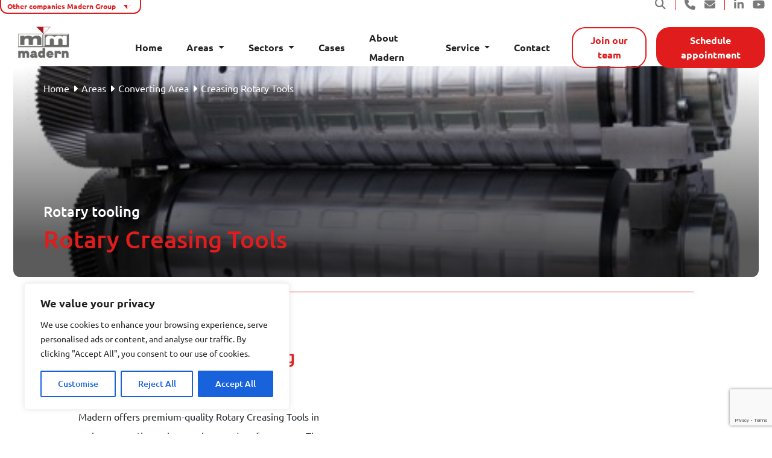

--- FILE ---
content_type: text/html; charset=UTF-8
request_url: https://madern.com/area/converting-area/creasing-tools/
body_size: 28971
content:
<!doctype html>
<html lang="nl-NL">

<head><style>img.lazy{min-height:1px}</style><link href="https://madern.com/wp-content/plugins/w3-total-cache/pub/js/lazyload.min.js" as="script">
	<meta charset="UTF-8">
	<meta name="viewport" content="width=device-width, initial-scale=1">
	<link rel="profile" href="https://gmpg.org/xfn/11">
	<meta name='robots' content='index, follow, max-image-preview:large, max-snippet:-1, max-video-preview:-1' />

	<!-- This site is optimized with the Yoast SEO plugin v26.7 - https://yoast.com/wordpress/plugins/seo/ -->
	<title>Creasing Rotary Tools - Madern</title>
	<meta name="description" content="Madern offers you premium quality custom-made rotary creasing tools in various executions, shapes, sizes and performances." />
	<link rel="canonical" href="https://madern.com/area/converting-area/creasing-tools/" />
	<meta property="og:locale" content="nl_NL" />
	<meta property="og:type" content="article" />
	<meta property="og:title" content="Creasing Rotary Tools - Madern" />
	<meta property="og:description" content="Madern offers you premium quality custom-made rotary creasing tools in various executions, shapes, sizes and performances." />
	<meta property="og:url" content="https://madern.com/area/converting-area/creasing-tools/" />
	<meta property="og:site_name" content="Madern" />
	<meta property="article:modified_time" content="2025-04-02T12:07:17+00:00" />
	<meta property="og:image" content="https://madern.com/wp-content/uploads/2023/12/creasing-tool_solid_tobacco_rounded-corner_9.jpg" />
	<meta property="og:image:width" content="462" />
	<meta property="og:image:height" content="342" />
	<meta property="og:image:type" content="image/jpeg" />
	<meta name="twitter:card" content="summary_large_image" />
	<meta name="twitter:label1" content="Geschatte leestijd" />
	<meta name="twitter:data1" content="5 minuten" />
	<script type="application/ld+json" class="yoast-schema-graph">{"@context":"https://schema.org","@graph":[{"@type":"WebPage","@id":"https://madern.com/area/converting-area/creasing-tools/","url":"https://madern.com/area/converting-area/creasing-tools/","name":"Creasing Rotary Tools - Madern","isPartOf":{"@id":"https://madern.com/#website"},"primaryImageOfPage":{"@id":"https://madern.com/area/converting-area/creasing-tools/#primaryimage"},"image":{"@id":"https://madern.com/area/converting-area/creasing-tools/#primaryimage"},"thumbnailUrl":"https://madern.com/wp-content/uploads/2023/12/creasing-tool_solid_tobacco_rounded-corner_9.jpg","datePublished":"2023-12-18T09:45:58+00:00","dateModified":"2025-04-02T12:07:17+00:00","description":"Madern offers you premium quality custom-made rotary creasing tools in various executions, shapes, sizes and performances.","breadcrumb":{"@id":"https://madern.com/area/converting-area/creasing-tools/#breadcrumb"},"inLanguage":"nl-NL","potentialAction":[{"@type":"ReadAction","target":["https://madern.com/area/converting-area/creasing-tools/"]}]},{"@type":"ImageObject","inLanguage":"nl-NL","@id":"https://madern.com/area/converting-area/creasing-tools/#primaryimage","url":"https://madern.com/wp-content/uploads/2023/12/creasing-tool_solid_tobacco_rounded-corner_9.jpg","contentUrl":"https://madern.com/wp-content/uploads/2023/12/creasing-tool_solid_tobacco_rounded-corner_9.jpg","width":462,"height":342,"caption":"creasing tool solid tobacco rounded"},{"@type":"BreadcrumbList","@id":"https://madern.com/area/converting-area/creasing-tools/#breadcrumb","itemListElement":[{"@type":"ListItem","position":1,"name":"Home","item":"https://madern.com/"},{"@type":"ListItem","position":2,"name":"Creasing Rotary Tools"}]},{"@type":"WebSite","@id":"https://madern.com/#website","url":"https://madern.com/","name":"Madern | Cutting Edge Automation","description":"","potentialAction":[{"@type":"SearchAction","target":{"@type":"EntryPoint","urlTemplate":"https://madern.com/?s={search_term_string}"},"query-input":{"@type":"PropertyValueSpecification","valueRequired":true,"valueName":"search_term_string"}}],"inLanguage":"nl-NL"}]}</script>
	<!-- / Yoast SEO plugin. -->


<link rel='dns-prefetch' href='//www.googletagmanager.com' />
<link rel="alternate" type="application/rss+xml" title="Madern &raquo; feed" href="https://madern.com/feed/" />
<link rel="alternate" type="application/rss+xml" title="Madern &raquo; reacties feed" href="https://madern.com/comments/feed/" />
<link rel="alternate" title="oEmbed (JSON)" type="application/json+oembed" href="https://madern.com/wp-json/oembed/1.0/embed?url=https%3A%2F%2Fmadern.com%2Farea%2Fconverting-area%2Fcreasing-tools%2F" />
<link rel="alternate" title="oEmbed (XML)" type="text/xml+oembed" href="https://madern.com/wp-json/oembed/1.0/embed?url=https%3A%2F%2Fmadern.com%2Farea%2Fconverting-area%2Fcreasing-tools%2F&#038;format=xml" />
<style id='wp-img-auto-sizes-contain-inline-css'>
img:is([sizes=auto i],[sizes^="auto," i]){contain-intrinsic-size:3000px 1500px}
/*# sourceURL=wp-img-auto-sizes-contain-inline-css */
</style>
<style id='wp-emoji-styles-inline-css'>

	img.wp-smiley, img.emoji {
		display: inline !important;
		border: none !important;
		box-shadow: none !important;
		height: 1em !important;
		width: 1em !important;
		margin: 0 0.07em !important;
		vertical-align: -0.1em !important;
		background: none !important;
		padding: 0 !important;
	}
/*# sourceURL=wp-emoji-styles-inline-css */
</style>
<style id='classic-theme-styles-inline-css'>
/*! This file is auto-generated */
.wp-block-button__link{color:#fff;background-color:#32373c;border-radius:9999px;box-shadow:none;text-decoration:none;padding:calc(.667em + 2px) calc(1.333em + 2px);font-size:1.125em}.wp-block-file__button{background:#32373c;color:#fff;text-decoration:none}
/*# sourceURL=/wp-includes/css/classic-themes.min.css */
</style>
<style id='global-styles-inline-css'>
:root{--wp--preset--aspect-ratio--square: 1;--wp--preset--aspect-ratio--4-3: 4/3;--wp--preset--aspect-ratio--3-4: 3/4;--wp--preset--aspect-ratio--3-2: 3/2;--wp--preset--aspect-ratio--2-3: 2/3;--wp--preset--aspect-ratio--16-9: 16/9;--wp--preset--aspect-ratio--9-16: 9/16;--wp--preset--color--black: #000000;--wp--preset--color--cyan-bluish-gray: #abb8c3;--wp--preset--color--white: #ffffff;--wp--preset--color--pale-pink: #f78da7;--wp--preset--color--vivid-red: #cf2e2e;--wp--preset--color--luminous-vivid-orange: #ff6900;--wp--preset--color--luminous-vivid-amber: #fcb900;--wp--preset--color--light-green-cyan: #7bdcb5;--wp--preset--color--vivid-green-cyan: #00d084;--wp--preset--color--pale-cyan-blue: #8ed1fc;--wp--preset--color--vivid-cyan-blue: #0693e3;--wp--preset--color--vivid-purple: #9b51e0;--wp--preset--gradient--vivid-cyan-blue-to-vivid-purple: linear-gradient(135deg,rgb(6,147,227) 0%,rgb(155,81,224) 100%);--wp--preset--gradient--light-green-cyan-to-vivid-green-cyan: linear-gradient(135deg,rgb(122,220,180) 0%,rgb(0,208,130) 100%);--wp--preset--gradient--luminous-vivid-amber-to-luminous-vivid-orange: linear-gradient(135deg,rgb(252,185,0) 0%,rgb(255,105,0) 100%);--wp--preset--gradient--luminous-vivid-orange-to-vivid-red: linear-gradient(135deg,rgb(255,105,0) 0%,rgb(207,46,46) 100%);--wp--preset--gradient--very-light-gray-to-cyan-bluish-gray: linear-gradient(135deg,rgb(238,238,238) 0%,rgb(169,184,195) 100%);--wp--preset--gradient--cool-to-warm-spectrum: linear-gradient(135deg,rgb(74,234,220) 0%,rgb(151,120,209) 20%,rgb(207,42,186) 40%,rgb(238,44,130) 60%,rgb(251,105,98) 80%,rgb(254,248,76) 100%);--wp--preset--gradient--blush-light-purple: linear-gradient(135deg,rgb(255,206,236) 0%,rgb(152,150,240) 100%);--wp--preset--gradient--blush-bordeaux: linear-gradient(135deg,rgb(254,205,165) 0%,rgb(254,45,45) 50%,rgb(107,0,62) 100%);--wp--preset--gradient--luminous-dusk: linear-gradient(135deg,rgb(255,203,112) 0%,rgb(199,81,192) 50%,rgb(65,88,208) 100%);--wp--preset--gradient--pale-ocean: linear-gradient(135deg,rgb(255,245,203) 0%,rgb(182,227,212) 50%,rgb(51,167,181) 100%);--wp--preset--gradient--electric-grass: linear-gradient(135deg,rgb(202,248,128) 0%,rgb(113,206,126) 100%);--wp--preset--gradient--midnight: linear-gradient(135deg,rgb(2,3,129) 0%,rgb(40,116,252) 100%);--wp--preset--font-size--small: 13px;--wp--preset--font-size--medium: 20px;--wp--preset--font-size--large: 36px;--wp--preset--font-size--x-large: 42px;--wp--preset--spacing--20: 0.44rem;--wp--preset--spacing--30: 0.67rem;--wp--preset--spacing--40: 1rem;--wp--preset--spacing--50: 1.5rem;--wp--preset--spacing--60: 2.25rem;--wp--preset--spacing--70: 3.38rem;--wp--preset--spacing--80: 5.06rem;--wp--preset--shadow--natural: 6px 6px 9px rgba(0, 0, 0, 0.2);--wp--preset--shadow--deep: 12px 12px 50px rgba(0, 0, 0, 0.4);--wp--preset--shadow--sharp: 6px 6px 0px rgba(0, 0, 0, 0.2);--wp--preset--shadow--outlined: 6px 6px 0px -3px rgb(255, 255, 255), 6px 6px rgb(0, 0, 0);--wp--preset--shadow--crisp: 6px 6px 0px rgb(0, 0, 0);}:where(.is-layout-flex){gap: 0.5em;}:where(.is-layout-grid){gap: 0.5em;}body .is-layout-flex{display: flex;}.is-layout-flex{flex-wrap: wrap;align-items: center;}.is-layout-flex > :is(*, div){margin: 0;}body .is-layout-grid{display: grid;}.is-layout-grid > :is(*, div){margin: 0;}:where(.wp-block-columns.is-layout-flex){gap: 2em;}:where(.wp-block-columns.is-layout-grid){gap: 2em;}:where(.wp-block-post-template.is-layout-flex){gap: 1.25em;}:where(.wp-block-post-template.is-layout-grid){gap: 1.25em;}.has-black-color{color: var(--wp--preset--color--black) !important;}.has-cyan-bluish-gray-color{color: var(--wp--preset--color--cyan-bluish-gray) !important;}.has-white-color{color: var(--wp--preset--color--white) !important;}.has-pale-pink-color{color: var(--wp--preset--color--pale-pink) !important;}.has-vivid-red-color{color: var(--wp--preset--color--vivid-red) !important;}.has-luminous-vivid-orange-color{color: var(--wp--preset--color--luminous-vivid-orange) !important;}.has-luminous-vivid-amber-color{color: var(--wp--preset--color--luminous-vivid-amber) !important;}.has-light-green-cyan-color{color: var(--wp--preset--color--light-green-cyan) !important;}.has-vivid-green-cyan-color{color: var(--wp--preset--color--vivid-green-cyan) !important;}.has-pale-cyan-blue-color{color: var(--wp--preset--color--pale-cyan-blue) !important;}.has-vivid-cyan-blue-color{color: var(--wp--preset--color--vivid-cyan-blue) !important;}.has-vivid-purple-color{color: var(--wp--preset--color--vivid-purple) !important;}.has-black-background-color{background-color: var(--wp--preset--color--black) !important;}.has-cyan-bluish-gray-background-color{background-color: var(--wp--preset--color--cyan-bluish-gray) !important;}.has-white-background-color{background-color: var(--wp--preset--color--white) !important;}.has-pale-pink-background-color{background-color: var(--wp--preset--color--pale-pink) !important;}.has-vivid-red-background-color{background-color: var(--wp--preset--color--vivid-red) !important;}.has-luminous-vivid-orange-background-color{background-color: var(--wp--preset--color--luminous-vivid-orange) !important;}.has-luminous-vivid-amber-background-color{background-color: var(--wp--preset--color--luminous-vivid-amber) !important;}.has-light-green-cyan-background-color{background-color: var(--wp--preset--color--light-green-cyan) !important;}.has-vivid-green-cyan-background-color{background-color: var(--wp--preset--color--vivid-green-cyan) !important;}.has-pale-cyan-blue-background-color{background-color: var(--wp--preset--color--pale-cyan-blue) !important;}.has-vivid-cyan-blue-background-color{background-color: var(--wp--preset--color--vivid-cyan-blue) !important;}.has-vivid-purple-background-color{background-color: var(--wp--preset--color--vivid-purple) !important;}.has-black-border-color{border-color: var(--wp--preset--color--black) !important;}.has-cyan-bluish-gray-border-color{border-color: var(--wp--preset--color--cyan-bluish-gray) !important;}.has-white-border-color{border-color: var(--wp--preset--color--white) !important;}.has-pale-pink-border-color{border-color: var(--wp--preset--color--pale-pink) !important;}.has-vivid-red-border-color{border-color: var(--wp--preset--color--vivid-red) !important;}.has-luminous-vivid-orange-border-color{border-color: var(--wp--preset--color--luminous-vivid-orange) !important;}.has-luminous-vivid-amber-border-color{border-color: var(--wp--preset--color--luminous-vivid-amber) !important;}.has-light-green-cyan-border-color{border-color: var(--wp--preset--color--light-green-cyan) !important;}.has-vivid-green-cyan-border-color{border-color: var(--wp--preset--color--vivid-green-cyan) !important;}.has-pale-cyan-blue-border-color{border-color: var(--wp--preset--color--pale-cyan-blue) !important;}.has-vivid-cyan-blue-border-color{border-color: var(--wp--preset--color--vivid-cyan-blue) !important;}.has-vivid-purple-border-color{border-color: var(--wp--preset--color--vivid-purple) !important;}.has-vivid-cyan-blue-to-vivid-purple-gradient-background{background: var(--wp--preset--gradient--vivid-cyan-blue-to-vivid-purple) !important;}.has-light-green-cyan-to-vivid-green-cyan-gradient-background{background: var(--wp--preset--gradient--light-green-cyan-to-vivid-green-cyan) !important;}.has-luminous-vivid-amber-to-luminous-vivid-orange-gradient-background{background: var(--wp--preset--gradient--luminous-vivid-amber-to-luminous-vivid-orange) !important;}.has-luminous-vivid-orange-to-vivid-red-gradient-background{background: var(--wp--preset--gradient--luminous-vivid-orange-to-vivid-red) !important;}.has-very-light-gray-to-cyan-bluish-gray-gradient-background{background: var(--wp--preset--gradient--very-light-gray-to-cyan-bluish-gray) !important;}.has-cool-to-warm-spectrum-gradient-background{background: var(--wp--preset--gradient--cool-to-warm-spectrum) !important;}.has-blush-light-purple-gradient-background{background: var(--wp--preset--gradient--blush-light-purple) !important;}.has-blush-bordeaux-gradient-background{background: var(--wp--preset--gradient--blush-bordeaux) !important;}.has-luminous-dusk-gradient-background{background: var(--wp--preset--gradient--luminous-dusk) !important;}.has-pale-ocean-gradient-background{background: var(--wp--preset--gradient--pale-ocean) !important;}.has-electric-grass-gradient-background{background: var(--wp--preset--gradient--electric-grass) !important;}.has-midnight-gradient-background{background: var(--wp--preset--gradient--midnight) !important;}.has-small-font-size{font-size: var(--wp--preset--font-size--small) !important;}.has-medium-font-size{font-size: var(--wp--preset--font-size--medium) !important;}.has-large-font-size{font-size: var(--wp--preset--font-size--large) !important;}.has-x-large-font-size{font-size: var(--wp--preset--font-size--x-large) !important;}
:where(.wp-block-post-template.is-layout-flex){gap: 1.25em;}:where(.wp-block-post-template.is-layout-grid){gap: 1.25em;}
:where(.wp-block-term-template.is-layout-flex){gap: 1.25em;}:where(.wp-block-term-template.is-layout-grid){gap: 1.25em;}
:where(.wp-block-columns.is-layout-flex){gap: 2em;}:where(.wp-block-columns.is-layout-grid){gap: 2em;}
:root :where(.wp-block-pullquote){font-size: 1.5em;line-height: 1.6;}
/*# sourceURL=global-styles-inline-css */
</style>
<link rel='stylesheet' id='contact-form-7-css' href='https://madern.com/wp-content/plugins/contact-form-7/includes/css/styles.css?ver=6.1.4' media='all' />
<link rel='stylesheet' id='hello-elementor-css' href='https://madern.com/wp-content/themes/hello-elementor/style.css?update=202312221&#038;ver=2.9.0' media='all' />
<link rel='stylesheet' id='hello-elementor-theme-style-css' href='https://madern.com/wp-content/themes/hello-elementor/theme.css?ver=2.9.0' media='all' />
<link rel='stylesheet' id='elementor-frontend-css' href='https://madern.com/wp-content/plugins/elementor/assets/css/frontend.min.css?ver=3.34.1' media='all' />
<link rel='stylesheet' id='elementor-post-6-css' href='https://madern.com/wp-content/uploads/elementor/css/post-6.css?ver=1769486344' media='all' />
<link rel='stylesheet' id='elementor-post-2356-css' href='https://madern.com/wp-content/uploads/elementor/css/post-2356.css?ver=1769498978' media='all' />
<link rel='stylesheet' id='elementor-gf-local-roboto-css' href='https://madern.com/wp-content/uploads/elementor/google-fonts/css/roboto.css?ver=1751373960' media='all' />
<link rel='stylesheet' id='elementor-gf-local-robotoslab-css' href='https://madern.com/wp-content/uploads/elementor/google-fonts/css/robotoslab.css?ver=1751373962' media='all' />
<script id="cookie-law-info-js-extra">
var _ckyConfig = {"_ipData":[],"_assetsURL":"https://madern.com/wp-content/plugins/cookie-law-info/lite/frontend/images/","_publicURL":"https://madern.com","_expiry":"365","_categories":[{"name":"Necessary","slug":"necessary","isNecessary":true,"ccpaDoNotSell":true,"cookies":[],"active":true,"defaultConsent":{"gdpr":true,"ccpa":true}},{"name":"Functional","slug":"functional","isNecessary":false,"ccpaDoNotSell":true,"cookies":[],"active":true,"defaultConsent":{"gdpr":false,"ccpa":false}},{"name":"Analytics","slug":"analytics","isNecessary":false,"ccpaDoNotSell":true,"cookies":[],"active":true,"defaultConsent":{"gdpr":false,"ccpa":false}},{"name":"Performance","slug":"performance","isNecessary":false,"ccpaDoNotSell":true,"cookies":[],"active":true,"defaultConsent":{"gdpr":false,"ccpa":false}},{"name":"Advertisement","slug":"advertisement","isNecessary":false,"ccpaDoNotSell":true,"cookies":[],"active":true,"defaultConsent":{"gdpr":false,"ccpa":false}}],"_activeLaw":"gdpr","_rootDomain":"","_block":"1","_showBanner":"1","_bannerConfig":{"settings":{"type":"box","preferenceCenterType":"popup","position":"bottom-left","applicableLaw":"gdpr"},"behaviours":{"reloadBannerOnAccept":false,"loadAnalyticsByDefault":false,"animations":{"onLoad":"animate","onHide":"sticky"}},"config":{"revisitConsent":{"status":true,"tag":"revisit-consent","position":"bottom-left","meta":{"url":"#"},"styles":{"background-color":"#0056A7"},"elements":{"title":{"type":"text","tag":"revisit-consent-title","status":true,"styles":{"color":"#0056a7"}}}},"preferenceCenter":{"toggle":{"status":true,"tag":"detail-category-toggle","type":"toggle","states":{"active":{"styles":{"background-color":"#1863DC"}},"inactive":{"styles":{"background-color":"#D0D5D2"}}}}},"categoryPreview":{"status":false,"toggle":{"status":true,"tag":"detail-category-preview-toggle","type":"toggle","states":{"active":{"styles":{"background-color":"#1863DC"}},"inactive":{"styles":{"background-color":"#D0D5D2"}}}}},"videoPlaceholder":{"status":true,"styles":{"background-color":"#000000","border-color":"#000000","color":"#ffffff"}},"readMore":{"status":false,"tag":"readmore-button","type":"link","meta":{"noFollow":true,"newTab":true},"styles":{"color":"#1863DC","background-color":"transparent","border-color":"transparent"}},"showMore":{"status":true,"tag":"show-desc-button","type":"button","styles":{"color":"#1863DC"}},"showLess":{"status":true,"tag":"hide-desc-button","type":"button","styles":{"color":"#1863DC"}},"alwaysActive":{"status":true,"tag":"always-active","styles":{"color":"#008000"}},"manualLinks":{"status":true,"tag":"manual-links","type":"link","styles":{"color":"#1863DC"}},"auditTable":{"status":true},"optOption":{"status":true,"toggle":{"status":true,"tag":"optout-option-toggle","type":"toggle","states":{"active":{"styles":{"background-color":"#1863dc"}},"inactive":{"styles":{"background-color":"#FFFFFF"}}}}}}},"_version":"3.3.9.1","_logConsent":"1","_tags":[{"tag":"accept-button","styles":{"color":"#FFFFFF","background-color":"#1863DC","border-color":"#1863DC"}},{"tag":"reject-button","styles":{"color":"#1863DC","background-color":"transparent","border-color":"#1863DC"}},{"tag":"settings-button","styles":{"color":"#1863DC","background-color":"transparent","border-color":"#1863DC"}},{"tag":"readmore-button","styles":{"color":"#1863DC","background-color":"transparent","border-color":"transparent"}},{"tag":"donotsell-button","styles":{"color":"#1863DC","background-color":"transparent","border-color":"transparent"}},{"tag":"show-desc-button","styles":{"color":"#1863DC"}},{"tag":"hide-desc-button","styles":{"color":"#1863DC"}},{"tag":"cky-always-active","styles":[]},{"tag":"cky-link","styles":[]},{"tag":"accept-button","styles":{"color":"#FFFFFF","background-color":"#1863DC","border-color":"#1863DC"}},{"tag":"revisit-consent","styles":{"background-color":"#0056A7"}}],"_shortCodes":[{"key":"cky_readmore","content":"\u003Ca href=\"#\" class=\"cky-policy\" aria-label=\"Cookie Policy\" target=\"_blank\" rel=\"noopener\" data-cky-tag=\"readmore-button\"\u003ECookie Policy\u003C/a\u003E","tag":"readmore-button","status":false,"attributes":{"rel":"nofollow","target":"_blank"}},{"key":"cky_show_desc","content":"\u003Cbutton class=\"cky-show-desc-btn\" data-cky-tag=\"show-desc-button\" aria-label=\"Show more\"\u003EShow more\u003C/button\u003E","tag":"show-desc-button","status":true,"attributes":[]},{"key":"cky_hide_desc","content":"\u003Cbutton class=\"cky-show-desc-btn\" data-cky-tag=\"hide-desc-button\" aria-label=\"Show less\"\u003EShow less\u003C/button\u003E","tag":"hide-desc-button","status":true,"attributes":[]},{"key":"cky_optout_show_desc","content":"[cky_optout_show_desc]","tag":"optout-show-desc-button","status":true,"attributes":[]},{"key":"cky_optout_hide_desc","content":"[cky_optout_hide_desc]","tag":"optout-hide-desc-button","status":true,"attributes":[]},{"key":"cky_category_toggle_label","content":"[cky_{{status}}_category_label] [cky_preference_{{category_slug}}_title]","tag":"","status":true,"attributes":[]},{"key":"cky_enable_category_label","content":"Enable","tag":"","status":true,"attributes":[]},{"key":"cky_disable_category_label","content":"Disable","tag":"","status":true,"attributes":[]},{"key":"cky_video_placeholder","content":"\u003Cdiv class=\"video-placeholder-normal\" data-cky-tag=\"video-placeholder\" id=\"[UNIQUEID]\"\u003E\u003Cp class=\"video-placeholder-text-normal\" data-cky-tag=\"placeholder-title\"\u003EPlease accept cookies to access this content\u003C/p\u003E\u003C/div\u003E","tag":"","status":true,"attributes":[]},{"key":"cky_enable_optout_label","content":"Enable","tag":"","status":true,"attributes":[]},{"key":"cky_disable_optout_label","content":"Disable","tag":"","status":true,"attributes":[]},{"key":"cky_optout_toggle_label","content":"[cky_{{status}}_optout_label] [cky_optout_option_title]","tag":"","status":true,"attributes":[]},{"key":"cky_optout_option_title","content":"Do Not Sell or Share My Personal Information","tag":"","status":true,"attributes":[]},{"key":"cky_optout_close_label","content":"Close","tag":"","status":true,"attributes":[]},{"key":"cky_preference_close_label","content":"Close","tag":"","status":true,"attributes":[]}],"_rtl":"","_language":"en","_providersToBlock":[]};
var _ckyStyles = {"css":".cky-overlay{background: #000000; opacity: 0.4; position: fixed; top: 0; left: 0; width: 100%; height: 100%; z-index: 99999999;}.cky-hide{display: none;}.cky-btn-revisit-wrapper{display: flex; align-items: center; justify-content: center; background: #0056a7; width: 45px; height: 45px; border-radius: 50%; position: fixed; z-index: 999999; cursor: pointer;}.cky-revisit-bottom-left{bottom: 15px; left: 15px;}.cky-revisit-bottom-right{bottom: 15px; right: 15px;}.cky-btn-revisit-wrapper .cky-btn-revisit{display: flex; align-items: center; justify-content: center; background: none; border: none; cursor: pointer; position: relative; margin: 0; padding: 0;}.cky-btn-revisit-wrapper .cky-btn-revisit img{max-width: fit-content; margin: 0; height: 30px; width: 30px;}.cky-revisit-bottom-left:hover::before{content: attr(data-tooltip); position: absolute; background: #4e4b66; color: #ffffff; left: calc(100% + 7px); font-size: 12px; line-height: 16px; width: max-content; padding: 4px 8px; border-radius: 4px;}.cky-revisit-bottom-left:hover::after{position: absolute; content: \"\"; border: 5px solid transparent; left: calc(100% + 2px); border-left-width: 0; border-right-color: #4e4b66;}.cky-revisit-bottom-right:hover::before{content: attr(data-tooltip); position: absolute; background: #4e4b66; color: #ffffff; right: calc(100% + 7px); font-size: 12px; line-height: 16px; width: max-content; padding: 4px 8px; border-radius: 4px;}.cky-revisit-bottom-right:hover::after{position: absolute; content: \"\"; border: 5px solid transparent; right: calc(100% + 2px); border-right-width: 0; border-left-color: #4e4b66;}.cky-revisit-hide{display: none;}.cky-consent-container{position: fixed; width: 440px; box-sizing: border-box; z-index: 9999999; border-radius: 6px;}.cky-consent-container .cky-consent-bar{background: #ffffff; border: 1px solid; padding: 20px 26px; box-shadow: 0 -1px 10px 0 #acabab4d; border-radius: 6px;}.cky-box-bottom-left{bottom: 40px; left: 40px;}.cky-box-bottom-right{bottom: 40px; right: 40px;}.cky-box-top-left{top: 40px; left: 40px;}.cky-box-top-right{top: 40px; right: 40px;}.cky-custom-brand-logo-wrapper .cky-custom-brand-logo{width: 100px; height: auto; margin: 0 0 12px 0;}.cky-notice .cky-title{color: #212121; font-weight: 700; font-size: 18px; line-height: 24px; margin: 0 0 12px 0;}.cky-notice-des *,.cky-preference-content-wrapper *,.cky-accordion-header-des *,.cky-gpc-wrapper .cky-gpc-desc *{font-size: 14px;}.cky-notice-des{color: #212121; font-size: 14px; line-height: 24px; font-weight: 400;}.cky-notice-des img{height: 25px; width: 25px;}.cky-consent-bar .cky-notice-des p,.cky-gpc-wrapper .cky-gpc-desc p,.cky-preference-body-wrapper .cky-preference-content-wrapper p,.cky-accordion-header-wrapper .cky-accordion-header-des p,.cky-cookie-des-table li div:last-child p{color: inherit; margin-top: 0; overflow-wrap: break-word;}.cky-notice-des P:last-child,.cky-preference-content-wrapper p:last-child,.cky-cookie-des-table li div:last-child p:last-child,.cky-gpc-wrapper .cky-gpc-desc p:last-child{margin-bottom: 0;}.cky-notice-des a.cky-policy,.cky-notice-des button.cky-policy{font-size: 14px; color: #1863dc; white-space: nowrap; cursor: pointer; background: transparent; border: 1px solid; text-decoration: underline;}.cky-notice-des button.cky-policy{padding: 0;}.cky-notice-des a.cky-policy:focus-visible,.cky-notice-des button.cky-policy:focus-visible,.cky-preference-content-wrapper .cky-show-desc-btn:focus-visible,.cky-accordion-header .cky-accordion-btn:focus-visible,.cky-preference-header .cky-btn-close:focus-visible,.cky-switch input[type=\"checkbox\"]:focus-visible,.cky-footer-wrapper a:focus-visible,.cky-btn:focus-visible{outline: 2px solid #1863dc; outline-offset: 2px;}.cky-btn:focus:not(:focus-visible),.cky-accordion-header .cky-accordion-btn:focus:not(:focus-visible),.cky-preference-content-wrapper .cky-show-desc-btn:focus:not(:focus-visible),.cky-btn-revisit-wrapper .cky-btn-revisit:focus:not(:focus-visible),.cky-preference-header .cky-btn-close:focus:not(:focus-visible),.cky-consent-bar .cky-banner-btn-close:focus:not(:focus-visible){outline: 0;}button.cky-show-desc-btn:not(:hover):not(:active){color: #1863dc; background: transparent;}button.cky-accordion-btn:not(:hover):not(:active),button.cky-banner-btn-close:not(:hover):not(:active),button.cky-btn-revisit:not(:hover):not(:active),button.cky-btn-close:not(:hover):not(:active){background: transparent;}.cky-consent-bar button:hover,.cky-modal.cky-modal-open button:hover,.cky-consent-bar button:focus,.cky-modal.cky-modal-open button:focus{text-decoration: none;}.cky-notice-btn-wrapper{display: flex; justify-content: flex-start; align-items: center; flex-wrap: wrap; margin-top: 16px;}.cky-notice-btn-wrapper .cky-btn{text-shadow: none; box-shadow: none;}.cky-btn{flex: auto; max-width: 100%; font-size: 14px; font-family: inherit; line-height: 24px; padding: 8px; font-weight: 500; margin: 0 8px 0 0; border-radius: 2px; cursor: pointer; text-align: center; text-transform: none; min-height: 0;}.cky-btn:hover{opacity: 0.8;}.cky-btn-customize{color: #1863dc; background: transparent; border: 2px solid #1863dc;}.cky-btn-reject{color: #1863dc; background: transparent; border: 2px solid #1863dc;}.cky-btn-accept{background: #1863dc; color: #ffffff; border: 2px solid #1863dc;}.cky-btn:last-child{margin-right: 0;}@media (max-width: 576px){.cky-box-bottom-left{bottom: 0; left: 0;}.cky-box-bottom-right{bottom: 0; right: 0;}.cky-box-top-left{top: 0; left: 0;}.cky-box-top-right{top: 0; right: 0;}}@media (max-width: 440px){.cky-box-bottom-left, .cky-box-bottom-right, .cky-box-top-left, .cky-box-top-right{width: 100%; max-width: 100%;}.cky-consent-container .cky-consent-bar{padding: 20px 0;}.cky-custom-brand-logo-wrapper, .cky-notice .cky-title, .cky-notice-des, .cky-notice-btn-wrapper{padding: 0 24px;}.cky-notice-des{max-height: 40vh; overflow-y: scroll;}.cky-notice-btn-wrapper{flex-direction: column; margin-top: 0;}.cky-btn{width: 100%; margin: 10px 0 0 0;}.cky-notice-btn-wrapper .cky-btn-customize{order: 2;}.cky-notice-btn-wrapper .cky-btn-reject{order: 3;}.cky-notice-btn-wrapper .cky-btn-accept{order: 1; margin-top: 16px;}}@media (max-width: 352px){.cky-notice .cky-title{font-size: 16px;}.cky-notice-des *{font-size: 12px;}.cky-notice-des, .cky-btn{font-size: 12px;}}.cky-modal.cky-modal-open{display: flex; visibility: visible; -webkit-transform: translate(-50%, -50%); -moz-transform: translate(-50%, -50%); -ms-transform: translate(-50%, -50%); -o-transform: translate(-50%, -50%); transform: translate(-50%, -50%); top: 50%; left: 50%; transition: all 1s ease;}.cky-modal{box-shadow: 0 32px 68px rgba(0, 0, 0, 0.3); margin: 0 auto; position: fixed; max-width: 100%; background: #ffffff; top: 50%; box-sizing: border-box; border-radius: 6px; z-index: 999999999; color: #212121; -webkit-transform: translate(-50%, 100%); -moz-transform: translate(-50%, 100%); -ms-transform: translate(-50%, 100%); -o-transform: translate(-50%, 100%); transform: translate(-50%, 100%); visibility: hidden; transition: all 0s ease;}.cky-preference-center{max-height: 79vh; overflow: hidden; width: 845px; overflow: hidden; flex: 1 1 0; display: flex; flex-direction: column; border-radius: 6px;}.cky-preference-header{display: flex; align-items: center; justify-content: space-between; padding: 22px 24px; border-bottom: 1px solid;}.cky-preference-header .cky-preference-title{font-size: 18px; font-weight: 700; line-height: 24px;}.cky-preference-header .cky-btn-close{margin: 0; cursor: pointer; vertical-align: middle; padding: 0; background: none; border: none; width: 24px; height: 24px; min-height: 0; line-height: 0; text-shadow: none; box-shadow: none;}.cky-preference-header .cky-btn-close img{margin: 0; height: 10px; width: 10px;}.cky-preference-body-wrapper{padding: 0 24px; flex: 1; overflow: auto; box-sizing: border-box;}.cky-preference-content-wrapper,.cky-gpc-wrapper .cky-gpc-desc{font-size: 14px; line-height: 24px; font-weight: 400; padding: 12px 0;}.cky-preference-content-wrapper{border-bottom: 1px solid;}.cky-preference-content-wrapper img{height: 25px; width: 25px;}.cky-preference-content-wrapper .cky-show-desc-btn{font-size: 14px; font-family: inherit; color: #1863dc; text-decoration: none; line-height: 24px; padding: 0; margin: 0; white-space: nowrap; cursor: pointer; background: transparent; border-color: transparent; text-transform: none; min-height: 0; text-shadow: none; box-shadow: none;}.cky-accordion-wrapper{margin-bottom: 10px;}.cky-accordion{border-bottom: 1px solid;}.cky-accordion:last-child{border-bottom: none;}.cky-accordion .cky-accordion-item{display: flex; margin-top: 10px;}.cky-accordion .cky-accordion-body{display: none;}.cky-accordion.cky-accordion-active .cky-accordion-body{display: block; padding: 0 22px; margin-bottom: 16px;}.cky-accordion-header-wrapper{cursor: pointer; width: 100%;}.cky-accordion-item .cky-accordion-header{display: flex; justify-content: space-between; align-items: center;}.cky-accordion-header .cky-accordion-btn{font-size: 16px; font-family: inherit; color: #212121; line-height: 24px; background: none; border: none; font-weight: 700; padding: 0; margin: 0; cursor: pointer; text-transform: none; min-height: 0; text-shadow: none; box-shadow: none;}.cky-accordion-header .cky-always-active{color: #008000; font-weight: 600; line-height: 24px; font-size: 14px;}.cky-accordion-header-des{font-size: 14px; line-height: 24px; margin: 10px 0 16px 0;}.cky-accordion-chevron{margin-right: 22px; position: relative; cursor: pointer;}.cky-accordion-chevron-hide{display: none;}.cky-accordion .cky-accordion-chevron i::before{content: \"\"; position: absolute; border-right: 1.4px solid; border-bottom: 1.4px solid; border-color: inherit; height: 6px; width: 6px; -webkit-transform: rotate(-45deg); -moz-transform: rotate(-45deg); -ms-transform: rotate(-45deg); -o-transform: rotate(-45deg); transform: rotate(-45deg); transition: all 0.2s ease-in-out; top: 8px;}.cky-accordion.cky-accordion-active .cky-accordion-chevron i::before{-webkit-transform: rotate(45deg); -moz-transform: rotate(45deg); -ms-transform: rotate(45deg); -o-transform: rotate(45deg); transform: rotate(45deg);}.cky-audit-table{background: #f4f4f4; border-radius: 6px;}.cky-audit-table .cky-empty-cookies-text{color: inherit; font-size: 12px; line-height: 24px; margin: 0; padding: 10px;}.cky-audit-table .cky-cookie-des-table{font-size: 12px; line-height: 24px; font-weight: normal; padding: 15px 10px; border-bottom: 1px solid; border-bottom-color: inherit; margin: 0;}.cky-audit-table .cky-cookie-des-table:last-child{border-bottom: none;}.cky-audit-table .cky-cookie-des-table li{list-style-type: none; display: flex; padding: 3px 0;}.cky-audit-table .cky-cookie-des-table li:first-child{padding-top: 0;}.cky-cookie-des-table li div:first-child{width: 100px; font-weight: 600; word-break: break-word; word-wrap: break-word;}.cky-cookie-des-table li div:last-child{flex: 1; word-break: break-word; word-wrap: break-word; margin-left: 8px;}.cky-footer-shadow{display: block; width: 100%; height: 40px; background: linear-gradient(180deg, rgba(255, 255, 255, 0) 0%, #ffffff 100%); position: absolute; bottom: calc(100% - 1px);}.cky-footer-wrapper{position: relative;}.cky-prefrence-btn-wrapper{display: flex; flex-wrap: wrap; align-items: center; justify-content: center; padding: 22px 24px; border-top: 1px solid;}.cky-prefrence-btn-wrapper .cky-btn{flex: auto; max-width: 100%; text-shadow: none; box-shadow: none;}.cky-btn-preferences{color: #1863dc; background: transparent; border: 2px solid #1863dc;}.cky-preference-header,.cky-preference-body-wrapper,.cky-preference-content-wrapper,.cky-accordion-wrapper,.cky-accordion,.cky-accordion-wrapper,.cky-footer-wrapper,.cky-prefrence-btn-wrapper{border-color: inherit;}@media (max-width: 845px){.cky-modal{max-width: calc(100% - 16px);}}@media (max-width: 576px){.cky-modal{max-width: 100%;}.cky-preference-center{max-height: 100vh;}.cky-prefrence-btn-wrapper{flex-direction: column;}.cky-accordion.cky-accordion-active .cky-accordion-body{padding-right: 0;}.cky-prefrence-btn-wrapper .cky-btn{width: 100%; margin: 10px 0 0 0;}.cky-prefrence-btn-wrapper .cky-btn-reject{order: 3;}.cky-prefrence-btn-wrapper .cky-btn-accept{order: 1; margin-top: 0;}.cky-prefrence-btn-wrapper .cky-btn-preferences{order: 2;}}@media (max-width: 425px){.cky-accordion-chevron{margin-right: 15px;}.cky-notice-btn-wrapper{margin-top: 0;}.cky-accordion.cky-accordion-active .cky-accordion-body{padding: 0 15px;}}@media (max-width: 352px){.cky-preference-header .cky-preference-title{font-size: 16px;}.cky-preference-header{padding: 16px 24px;}.cky-preference-content-wrapper *, .cky-accordion-header-des *{font-size: 12px;}.cky-preference-content-wrapper, .cky-preference-content-wrapper .cky-show-more, .cky-accordion-header .cky-always-active, .cky-accordion-header-des, .cky-preference-content-wrapper .cky-show-desc-btn, .cky-notice-des a.cky-policy{font-size: 12px;}.cky-accordion-header .cky-accordion-btn{font-size: 14px;}}.cky-switch{display: flex;}.cky-switch input[type=\"checkbox\"]{position: relative; width: 44px; height: 24px; margin: 0; background: #d0d5d2; -webkit-appearance: none; border-radius: 50px; cursor: pointer; outline: 0; border: none; top: 0;}.cky-switch input[type=\"checkbox\"]:checked{background: #1863dc;}.cky-switch input[type=\"checkbox\"]:before{position: absolute; content: \"\"; height: 20px; width: 20px; left: 2px; bottom: 2px; border-radius: 50%; background-color: white; -webkit-transition: 0.4s; transition: 0.4s; margin: 0;}.cky-switch input[type=\"checkbox\"]:after{display: none;}.cky-switch input[type=\"checkbox\"]:checked:before{-webkit-transform: translateX(20px); -ms-transform: translateX(20px); transform: translateX(20px);}@media (max-width: 425px){.cky-switch input[type=\"checkbox\"]{width: 38px; height: 21px;}.cky-switch input[type=\"checkbox\"]:before{height: 17px; width: 17px;}.cky-switch input[type=\"checkbox\"]:checked:before{-webkit-transform: translateX(17px); -ms-transform: translateX(17px); transform: translateX(17px);}}.cky-consent-bar .cky-banner-btn-close{position: absolute; right: 9px; top: 5px; background: none; border: none; cursor: pointer; padding: 0; margin: 0; min-height: 0; line-height: 0; height: 24px; width: 24px; text-shadow: none; box-shadow: none;}.cky-consent-bar .cky-banner-btn-close img{height: 9px; width: 9px; margin: 0;}.cky-notice-group{font-size: 14px; line-height: 24px; font-weight: 400; color: #212121;}.cky-notice-btn-wrapper .cky-btn-do-not-sell{font-size: 14px; line-height: 24px; padding: 6px 0; margin: 0; font-weight: 500; background: none; border-radius: 2px; border: none; cursor: pointer; text-align: left; color: #1863dc; background: transparent; border-color: transparent; box-shadow: none; text-shadow: none;}.cky-consent-bar .cky-banner-btn-close:focus-visible,.cky-notice-btn-wrapper .cky-btn-do-not-sell:focus-visible,.cky-opt-out-btn-wrapper .cky-btn:focus-visible,.cky-opt-out-checkbox-wrapper input[type=\"checkbox\"].cky-opt-out-checkbox:focus-visible{outline: 2px solid #1863dc; outline-offset: 2px;}@media (max-width: 440px){.cky-consent-container{width: 100%;}}@media (max-width: 352px){.cky-notice-des a.cky-policy, .cky-notice-btn-wrapper .cky-btn-do-not-sell{font-size: 12px;}}.cky-opt-out-wrapper{padding: 12px 0;}.cky-opt-out-wrapper .cky-opt-out-checkbox-wrapper{display: flex; align-items: center;}.cky-opt-out-checkbox-wrapper .cky-opt-out-checkbox-label{font-size: 16px; font-weight: 700; line-height: 24px; margin: 0 0 0 12px; cursor: pointer;}.cky-opt-out-checkbox-wrapper input[type=\"checkbox\"].cky-opt-out-checkbox{background-color: #ffffff; border: 1px solid black; width: 20px; height: 18.5px; margin: 0; -webkit-appearance: none; position: relative; display: flex; align-items: center; justify-content: center; border-radius: 2px; cursor: pointer;}.cky-opt-out-checkbox-wrapper input[type=\"checkbox\"].cky-opt-out-checkbox:checked{background-color: #1863dc; border: none;}.cky-opt-out-checkbox-wrapper input[type=\"checkbox\"].cky-opt-out-checkbox:checked::after{left: 6px; bottom: 4px; width: 7px; height: 13px; border: solid #ffffff; border-width: 0 3px 3px 0; border-radius: 2px; -webkit-transform: rotate(45deg); -ms-transform: rotate(45deg); transform: rotate(45deg); content: \"\"; position: absolute; box-sizing: border-box;}.cky-opt-out-checkbox-wrapper.cky-disabled .cky-opt-out-checkbox-label,.cky-opt-out-checkbox-wrapper.cky-disabled input[type=\"checkbox\"].cky-opt-out-checkbox{cursor: no-drop;}.cky-gpc-wrapper{margin: 0 0 0 32px;}.cky-footer-wrapper .cky-opt-out-btn-wrapper{display: flex; flex-wrap: wrap; align-items: center; justify-content: center; padding: 22px 24px;}.cky-opt-out-btn-wrapper .cky-btn{flex: auto; max-width: 100%; text-shadow: none; box-shadow: none;}.cky-opt-out-btn-wrapper .cky-btn-cancel{border: 1px solid #dedfe0; background: transparent; color: #858585;}.cky-opt-out-btn-wrapper .cky-btn-confirm{background: #1863dc; color: #ffffff; border: 1px solid #1863dc;}@media (max-width: 352px){.cky-opt-out-checkbox-wrapper .cky-opt-out-checkbox-label{font-size: 14px;}.cky-gpc-wrapper .cky-gpc-desc, .cky-gpc-wrapper .cky-gpc-desc *{font-size: 12px;}.cky-opt-out-checkbox-wrapper input[type=\"checkbox\"].cky-opt-out-checkbox{width: 16px; height: 16px;}.cky-opt-out-checkbox-wrapper input[type=\"checkbox\"].cky-opt-out-checkbox:checked::after{left: 5px; bottom: 4px; width: 3px; height: 9px;}.cky-gpc-wrapper{margin: 0 0 0 28px;}}.video-placeholder-youtube{background-size: 100% 100%; background-position: center; background-repeat: no-repeat; background-color: #b2b0b059; position: relative; display: flex; align-items: center; justify-content: center; max-width: 100%;}.video-placeholder-text-youtube{text-align: center; align-items: center; padding: 10px 16px; background-color: #000000cc; color: #ffffff; border: 1px solid; border-radius: 2px; cursor: pointer;}.video-placeholder-normal{background-image: url(\"/wp-content/plugins/cookie-law-info/lite/frontend/images/placeholder.svg\"); background-size: 80px; background-position: center; background-repeat: no-repeat; background-color: #b2b0b059; position: relative; display: flex; align-items: flex-end; justify-content: center; max-width: 100%;}.video-placeholder-text-normal{align-items: center; padding: 10px 16px; text-align: center; border: 1px solid; border-radius: 2px; cursor: pointer;}.cky-rtl{direction: rtl; text-align: right;}.cky-rtl .cky-banner-btn-close{left: 9px; right: auto;}.cky-rtl .cky-notice-btn-wrapper .cky-btn:last-child{margin-right: 8px;}.cky-rtl .cky-notice-btn-wrapper .cky-btn:first-child{margin-right: 0;}.cky-rtl .cky-notice-btn-wrapper{margin-left: 0; margin-right: 15px;}.cky-rtl .cky-prefrence-btn-wrapper .cky-btn{margin-right: 8px;}.cky-rtl .cky-prefrence-btn-wrapper .cky-btn:first-child{margin-right: 0;}.cky-rtl .cky-accordion .cky-accordion-chevron i::before{border: none; border-left: 1.4px solid; border-top: 1.4px solid; left: 12px;}.cky-rtl .cky-accordion.cky-accordion-active .cky-accordion-chevron i::before{-webkit-transform: rotate(-135deg); -moz-transform: rotate(-135deg); -ms-transform: rotate(-135deg); -o-transform: rotate(-135deg); transform: rotate(-135deg);}@media (max-width: 768px){.cky-rtl .cky-notice-btn-wrapper{margin-right: 0;}}@media (max-width: 576px){.cky-rtl .cky-notice-btn-wrapper .cky-btn:last-child{margin-right: 0;}.cky-rtl .cky-prefrence-btn-wrapper .cky-btn{margin-right: 0;}.cky-rtl .cky-accordion.cky-accordion-active .cky-accordion-body{padding: 0 22px 0 0;}}@media (max-width: 425px){.cky-rtl .cky-accordion.cky-accordion-active .cky-accordion-body{padding: 0 15px 0 0;}}.cky-rtl .cky-opt-out-btn-wrapper .cky-btn{margin-right: 12px;}.cky-rtl .cky-opt-out-btn-wrapper .cky-btn:first-child{margin-right: 0;}.cky-rtl .cky-opt-out-checkbox-wrapper .cky-opt-out-checkbox-label{margin: 0 12px 0 0;}"};
//# sourceURL=cookie-law-info-js-extra
</script>
<script src="https://madern.com/wp-content/plugins/cookie-law-info/lite/frontend/js/script.min.js?ver=3.3.9.1" id="cookie-law-info-js"></script>
<script src="https://madern.com/wp-includes/js/jquery/jquery.min.js?ver=3.7.1" id="jquery-core-js"></script>
<script src="https://madern.com/wp-includes/js/jquery/jquery-migrate.min.js?ver=3.4.1" id="jquery-migrate-js"></script>

<!-- Google tag (gtag.js) snippet toegevoegd door Site Kit -->
<!-- Google Analytics snippet toegevoegd door Site Kit -->
<script src="https://www.googletagmanager.com/gtag/js?id=G-JNZ49THD8R" id="google_gtagjs-js" async></script>
<script id="google_gtagjs-js-after">
window.dataLayer = window.dataLayer || [];function gtag(){dataLayer.push(arguments);}
gtag("set","linker",{"domains":["madern.com"]});
gtag("js", new Date());
gtag("set", "developer_id.dZTNiMT", true);
gtag("config", "G-JNZ49THD8R");
//# sourceURL=google_gtagjs-js-after
</script>
<link rel="https://api.w.org/" href="https://madern.com/wp-json/" /><link rel="alternate" title="JSON" type="application/json" href="https://madern.com/wp-json/wp/v2/solutions/2356" /><link rel="EditURI" type="application/rsd+xml" title="RSD" href="https://madern.com/xmlrpc.php?rsd" />
<meta name="generator" content="WordPress 6.9" />
<link rel='shortlink' href='https://madern.com/?p=2356' />
<style id="cky-style-inline">[data-cky-tag]{visibility:hidden;}</style><meta name="generator" content="Site Kit by Google 1.171.0" /><meta name="generator" content="Elementor 3.34.1; features: e_font_icon_svg, additional_custom_breakpoints; settings: css_print_method-external, google_font-enabled, font_display-swap">
			<style>
				.e-con.e-parent:nth-of-type(n+4):not(.e-lazyloaded):not(.e-no-lazyload),
				.e-con.e-parent:nth-of-type(n+4):not(.e-lazyloaded):not(.e-no-lazyload) * {
					background-image: none !important;
				}
				@media screen and (max-height: 1024px) {
					.e-con.e-parent:nth-of-type(n+3):not(.e-lazyloaded):not(.e-no-lazyload),
					.e-con.e-parent:nth-of-type(n+3):not(.e-lazyloaded):not(.e-no-lazyload) * {
						background-image: none !important;
					}
				}
				@media screen and (max-height: 640px) {
					.e-con.e-parent:nth-of-type(n+2):not(.e-lazyloaded):not(.e-no-lazyload),
					.e-con.e-parent:nth-of-type(n+2):not(.e-lazyloaded):not(.e-no-lazyload) * {
						background-image: none !important;
					}
				}
			</style>
			
<!-- Google Tag Manager snippet toegevoegd door Site Kit -->
<script>
			( function( w, d, s, l, i ) {
				w[l] = w[l] || [];
				w[l].push( {'gtm.start': new Date().getTime(), event: 'gtm.js'} );
				var f = d.getElementsByTagName( s )[0],
					j = d.createElement( s ), dl = l != 'dataLayer' ? '&l=' + l : '';
				j.async = true;
				j.src = 'https://www.googletagmanager.com/gtm.js?id=' + i + dl;
				f.parentNode.insertBefore( j, f );
			} )( window, document, 'script', 'dataLayer', 'GTM-NDWVSGX' );
			
</script>

<!-- Einde Google Tag Manager snippet toegevoegd door Site Kit -->
<link rel="icon" href="https://madern.com/wp-content/uploads/2025/02/cropped-burrein-32x32.png" sizes="32x32" />
<link rel="icon" href="https://madern.com/wp-content/uploads/2025/02/cropped-burrein-192x192.png" sizes="192x192" />
<link rel="apple-touch-icon" href="https://madern.com/wp-content/uploads/2025/02/cropped-burrein-180x180.png" />
<meta name="msapplication-TileImage" content="https://madern.com/wp-content/uploads/2025/02/cropped-burrein-270x270.png" />
	<link rel="stylesheet" href="https://cdnjs.cloudflare.com/ajax/libs/OwlCarousel2/2.3.4/assets/owl.carousel.min.css"
		integrity="sha512-tS3S5qG0BlhnQROyJXvNjeEM4UpMXHrQfTGmbQ1gKmelCxlSEBUaxhRBj/EFTzpbP4RVSrpEikbmdJobCvhE3g=="
		crossorigin="anonymous" referrerpolicy="no-referrer" />
	<link rel="stylesheet" href="https://cdnjs.cloudflare.com/ajax/libs/OwlCarousel2/2.3.4/assets/owl.theme.default.css"
		integrity="sha512-OTcub78R3msOCtY3Tc6FzeDJ8N9qvQn1Ph49ou13xgA9VsH9+LRxoFU6EqLhW4+PKRfU+/HReXmSZXHEkpYoOA=="
		crossorigin="anonymous" referrerpolicy="no-referrer" />
	<link rel="stylesheet" href="https://cdnjs.cloudflare.com/ajax/libs/font-awesome/6.5.1/css/all.min.css"
		integrity="sha512-DTOQO9RWCH3ppGqcWaEA1BIZOC6xxalwEsw9c2QQeAIftl+Vegovlnee1c9QX4TctnWMn13TZye+giMm8e2LwA=="
		crossorigin="anonymous" referrerpolicy="no-referrer" />
	
	
	<link rel="stylesheet" href="/labels.css" />
</head>

<body class="wp-singular solutions-template-default single single-solutions postid-2356 wp-theme-hello-elementor elementor-default elementor-kit-6 elementor-page elementor-page-2356">
	<div class="labels-wrapper">
	<div class="labels-container">
<div class="labels open">
    <label>Other companies Madern Group

        
<svg xmlns="http://www.w3.org/2000/svg"
     width="22"
     height="7"
     viewBox="0 0 40 22"
     fill="none">
    <path d="M19 0 L19 22 L39 0 Z" fill="#FFFFFF"/>

    <path d="M20 21.6 L39 0 H0 L19 21.6 Z
             M19.9 0.8 H37.5 L19.9 20.8 Z"
          fill="#E01C1C"/>
</svg>

    </label>
    <div class="logos">
        <a href="https://madern.com/" target="_blank"><img class="lazy" width="60" height="60" src="data:image/svg+xml,%3Csvg%20xmlns='http://www.w3.org/2000/svg'%20viewBox='0%200%2060%2060'%3E%3C/svg%3E" data-src="https://madern.com/wp-content/themes/hello-elementor/assets/images/MM_Madern_Logo.png"></a>
         <a href="https://ajb.nl/" target="_blank"><img  class="lazy" width="60" height="60"  src="data:image/svg+xml,%3Csvg%20xmlns='http://www.w3.org/2000/svg'%20viewBox='0%200%2060%2060'%3E%3C/svg%3E" data-src="https://ajb.nl/wp-content/uploads/2024/06/AJB_Logo_Definitief.jpg"></a>
          <a href="https://weidenmiller.com/" target=Blank><img   class="lazy" width="45" height="50" src="data:image/svg+xml,%3Csvg%20xmlns='http://www.w3.org/2000/svg'%20viewBox='0%200%2045%2050'%3E%3C/svg%3E" data-src="https://weidenmiller.com/wp-content/themes/twentytwentyone/assets/img/logo.svg"></a>
    </div>
</div>
</div>
</div>

			<!-- Google Tag Manager (noscript) snippet toegevoegd door Site Kit -->
		<noscript>
			<iframe src="https://www.googletagmanager.com/ns.html?id=GTM-NDWVSGX" height="0" width="0" style="display:none;visibility:hidden"></iframe>
		</noscript>
		<!-- Einde Google Tag Manager (noscript) snippet toegevoegd door Site Kit -->
		
			<a class="skip-link screen-reader-text" href="#content">
			Ga naar de inhoud		</a>
	
	
<div class="search-window">
	<div class="inner">
		<div class="close-popup">
			<svg xmlns="http://www.w3.org/2000/svg" height="18" width="14" viewBox="0 0 384 512">
				<path fill="#FFF"
					d="M342.6 150.6c12.5-12.5 12.5-32.8 0-45.3s-32.8-12.5-45.3 0L192 210.7 86.6 105.4c-12.5-12.5-32.8-12.5-45.3 0s-12.5 32.8 0 45.3L146.7 256 41.4 361.4c-12.5 12.5-12.5 32.8 0 45.3s32.8 12.5 45.3 0L192 301.3 297.4 406.6c12.5 12.5 32.8 12.5 45.3 0s12.5-32.8 0-45.3L237.3 256 342.6 150.6z" />
			</svg>
		</div>
		<form method="get" action="/">

			<h4 class="mb-3">Search on website...</h4>

			<div class="d-flex">
				<input name="s" class="form-control" placeholder="Search...">
				<button class="btn btn-red">
					SEARCH
					<svg xmlns="http://www.w3.org/2000/svg" height="16" width="16" viewBox="0 0 512 512">
						<path fill="#FFF"
							d="M416 208c0 45.9-14.9 88.3-40 122.7L502.6 457.4c12.5 12.5 12.5 32.8 0 45.3s-32.8 12.5-45.3 0L330.7 376c-34.4 25.2-76.8 40-122.7 40C93.1 416 0 322.9 0 208S93.1 0 208 0S416 93.1 416 208zM208 352a144 144 0 1 0 0-288 144 144 0 1 0 0 288z" />
					</svg>
				</button>

			</div>
		</form>
	</div>
</div>
<div class="mobile-nav">
	<ul class="level">
					<li>
				<a href="/" class="item">
					Home									</a>
							</li>
					<li>
				<a href="https://madern.com/areas/" class="item">
					Areas											<div class="open-menu"></div>
									</a>
									<ul class="sub">
						<li class="back">&#8592; Back</li>
													<li><a href="https://madern.com/areas/converting-area/">
									Converting Area								</a></li>
													<li><a href="https://madern.com/areas/stacking-area/">
									Stacking Area								</a></li>
													<li><a href="https://madern.com/areas/finishing-area/">
									Finishing Area								</a></li>
													<li><a href="https://madern.com/areas/finished-goods-area/">
									Finished Goods Area								</a></li>
													<li><a href="https://madern.com/areas/reel-logistics-area/">
									Reel Logistics Area								</a></li>
													<li><a href="https://madern.com/areas/auto-loading-area/">
									AutoLoading Area								</a></li>
											</ul>
							</li>
					<li>
				<a href="https://madern.com/sectors/" class="item">
					Sectors											<div class="open-menu"></div>
									</a>
									<ul class="sub">
						<li class="back">&#8592; Back</li>
													<li><a href="https://madern.com/sector/general-folding-cartons/">
									General Folding Cartons								</a></li>
													<li><a href="https://madern.com/sector/beverage/">
									Beverage								</a></li>
													<li><a href="https://madern.com/sector/liquid-packaging/">
									Liquid Packaging								</a></li>
													<li><a href="https://madern.com/sector/specialty-cartons/">
									Specialty Cartons								</a></li>
											</ul>
							</li>
					<li>
				<a href="https://madern.com/cases/" class="item">
					Cases									</a>
							</li>
					<li>
				<a href="https://madern.com/about-madern/" class="item">
					About Madern									</a>
							</li>
					<li>
				<a href="https://madern.com/service/" class="item">
					Service											<div class="open-menu"></div>
									</a>
									<ul class="sub">
						<li class="back">&#8592; Back</li>
													<li><a href="https://madern.com/spareparts/">
									Spareparts								</a></li>
													<li><a href="https://madern.com/maintenance/">
									Maintenance								</a></li>
													<li><a href="https://madern.com/retrofits-and-modifications/">
									Retrofits and modifications								</a></li>
													<li><a href="https://madern.com/training/">
									Training								</a></li>
													<li><a href="https://madern.com/24-7-helpdesk/">
									24/7 Helpdesk								</a></li>
											</ul>
							</li>
					<li>
				<a href="https://madern.com/contact/" class="item">
					Contact									</a>
							</li>
				<li class="nav-item">
			<a href="https://career.madern.com/" target=_blank><i class="fas fa-users me-2"></i> Join our
				team</a>
		</li>
		<li class="nav-item">
			<a href="https://madern.com/contact/"><i class="fas fa-calendar me-2"></i> Schedule
				appointment</a>
		</li>
	</ul>
</div>

<nav class="navbar navbar-expand-lg mb-5  fixed-top bg-white">
	<div class="container">
		<a class="navbar-brand" href="/">
			<img class="lazy" alt="Logo Madern" src="data:image/svg+xml,%3Csvg%20xmlns='http://www.w3.org/2000/svg'%20viewBox='0%200%201%201'%3E%3C/svg%3E" data-src="/wp-content/themes/hello-elementor/assets/images/MM_Madern_Logo.png">
		</a>
		<button class="open-nav" type="button" aria-label="Navigation">
			<span></span>
			<span></span>
			<span></span>
		</button>
		<div class="navbar-collapse justify-content-end" id="navbarSupportedContent">

			<div>
				<div>
					<div class="icons d-flex align-items-center justify-content-end mb-3">
						<i class="fas fa-search"></i>
						<div class="sep"></div>
						<a href="https://madern.com/about-madern/"><i class="fas fa-phone"></i></a>
						<a href="https://madern.com/about-madern/"><i class="fas fa-envelope"></i></a>

						<div class="sep"></div>
						<a href="https://www.linkedin.com/company/madern-group/" target="_blank">
							<i class="fab fa-linkedin-in"></i>
						</a>
						<a href="https://www.youtube.com/@madern-group" target="_blank">
							<i class="fab fa-youtube"></i>
						</a>
					</div>
				</div>

				<ul class="navbar-nav me-auto mb-lg-0 align-items-center">
											<li class="nav-item ">


															<a class="nav-link" href="/">
									Home								</a>

							
						</li>

											<li class="nav-item has-dropdown ">


															<a class="nav-link dropdown-toggle" href="https://madern.com/areas/" role="button"
									aria-expanded="false">
									Areas								</a>

								<ul class="dropdown-menu">
																			<li><a class="dropdown-item" href="https://madern.com/areas/converting-area/">
												Converting Area											</a></li>
																			<li><a class="dropdown-item" href="https://madern.com/areas/stacking-area/">
												Stacking Area											</a></li>
																			<li><a class="dropdown-item" href="https://madern.com/areas/finishing-area/">
												Finishing Area											</a></li>
																			<li><a class="dropdown-item" href="https://madern.com/areas/finished-goods-area/">
												Finished Goods Area											</a></li>
																			<li><a class="dropdown-item" href="https://madern.com/areas/reel-logistics-area/">
												Reel Logistics Area											</a></li>
																			<li><a class="dropdown-item" href="https://madern.com/areas/auto-loading-area/">
												AutoLoading Area											</a></li>
																	</ul>

							
						</li>

											<li class="nav-item has-dropdown ">


															<a class="nav-link dropdown-toggle" href="https://madern.com/sectors/" role="button"
									aria-expanded="false">
									Sectors								</a>

								<ul class="dropdown-menu">
																			<li><a class="dropdown-item" href="https://madern.com/sector/general-folding-cartons/">
												General Folding Cartons											</a></li>
																			<li><a class="dropdown-item" href="https://madern.com/sector/beverage/">
												Beverage											</a></li>
																			<li><a class="dropdown-item" href="https://madern.com/sector/liquid-packaging/">
												Liquid Packaging											</a></li>
																			<li><a class="dropdown-item" href="https://madern.com/sector/specialty-cartons/">
												Specialty Cartons											</a></li>
																	</ul>

							
						</li>

											<li class="nav-item ">


															<a class="nav-link" href="https://madern.com/cases/">
									Cases								</a>

							
						</li>

											<li class="nav-item ">


															<a class="nav-link" href="https://madern.com/about-madern/">
									About Madern								</a>

							
						</li>

											<li class="nav-item has-dropdown ">


															<a class="nav-link dropdown-toggle" href="https://madern.com/service/" role="button"
									aria-expanded="false">
									Service								</a>

								<ul class="dropdown-menu">
																			<li><a class="dropdown-item" href="https://madern.com/spareparts/">
												Spareparts											</a></li>
																			<li><a class="dropdown-item" href="https://madern.com/maintenance/">
												Maintenance											</a></li>
																			<li><a class="dropdown-item" href="https://madern.com/retrofits-and-modifications/">
												Retrofits and modifications											</a></li>
																			<li><a class="dropdown-item" href="https://madern.com/training/">
												Training											</a></li>
																			<li><a class="dropdown-item" href="https://madern.com/24-7-helpdesk/">
												24/7 Helpdesk											</a></li>
																	</ul>

							
						</li>

											<li class="nav-item ">


															<a class="nav-link" href="https://madern.com/contact/">
									Contact								</a>

							
						</li>

										<li class="nav-item">
						<a class="nav-link btn btn-red-outline ms-3" href="https://career.madern.com/"
							target="_blank">Join our team</a>
					</li>
					<li class="nav-item">
						<a class="nav-link btn btn-red ms-3" href="https://madern.com/contact/">Schedule
							appointment</a>
					</li>
				</ul>


			</div>

		</div>
	</div>
</nav>
		<main id="content" class="site-main post-2356 solutions type-solutions status-publish has-post-thumbnail hentry">

			<div class="page-content">
						<div data-elementor-type="wp-post" data-elementor-id="2356" class="elementor elementor-2356">
				<div class="elementor-element elementor-element-56f47a47 e-flex e-con-boxed e-con e-parent" data-id="56f47a47" data-element_type="container">
					<div class="e-con-inner">
				<div class="elementor-element elementor-element-722c63f6 elementor-widget elementor-widget-Hero" data-id="722c63f6" data-element_type="widget" data-widget_type="Hero.default">
				<div class="elementor-widget-container">
					        <section class="hero  hero-small  mb-0">
            <div class="container">

                <div class="inner">

                                            <ul class="breadcrumbs">

                                                            <li><a href="https://madern.com/">
                                        Home                                    </a></li>
                                                            <li><a href="https://madern.com/areas/">
                                        Areas                                    </a></li>
                                                            <li><a href="https://madern.com/areas/converting-area/">
                                        Converting Area                                    </a></li>
                                                            <li><a href="https://madern.com/area/converting-area/creasing-tools/">
                                        Creasing Rotary Tools                                    </a></li>
                            
                        </ul>
                    

                                            <img decoding="async" class="w-100 rounded lazy" src="data:image/svg+xml,%3Csvg%20xmlns='http://www.w3.org/2000/svg'%20viewBox='0%200%20462%20342'%3E%3C/svg%3E" data-src="https://madern.com/wp-content/uploads/2023/12/creasing-tool_solid_tobacco_rounded-corner_9.jpg"
                            alt="">
                    






                    <div class="titles">
                                                    <h2>
                                Rotary tooling                            </h2>
                                                                            <h1>
                                Rotary Creasing Tools                            </h1>
                                            </div>
                </div>


            </div>
        </section>
                    <section class="section-x small my-0 py-0 mt-4">
                <div class="container">
                    <hr class="left">
                </div>
            </section>
        

        				</div>
				</div>
				<div class="elementor-element elementor-element-7e947847 elementor-widget elementor-widget-Text - Media" data-id="7e947847" data-element_type="widget" data-widget_type="Text - Media.default">
				<div class="elementor-widget-container">
					        <section class="section-x  small">
            <div class="container">
                <div
                    class="row align-items-center justify-content-between ">
                    <div class="col-md-5">
                        <div class="title-headers">
                                                                                        <h2>
                                    Madern’s Rotary Creasing Tools                                 </h2>
                                                    </div>

                        <p><span style="font-weight: 400;">Madern offers premium-quality Rotary Creasing Tools in various executions, shapes, sizes, and performances. The creasing principle, material, and specifications are tailored to your specific needs, adapting to your application, desired tool performance, and the characteristics of the paperboard. Our creasing tools are available as solid, semi or fully segmented.</span></p><p><span style="font-weight: 400;">Our creasing tools are ideal for various applications in the folding carton industry, including tobacco, liquid, and general folding cartons. Madern provides the most advanced and cost-effective solutions to enhance your production process.</span></p><p><span style="font-weight: 400;">Contact us if you don’t find your specific application on our website. Our experts are ready to help.</span></p>


                                                    <a                                 href="#CTA"
                                class="btn     btn-red btn-arrow  mt-3 me-2">
                                Get your Rotary Creasing Tools                            </a>
                        

                        


                    </div>

                    <div class="col-md-6">



                                                    <img decoding="async" class="w-100 rounded mt-4 mt-md-0  lazy"
                                src="data:image/svg+xml,%3Csvg%20xmlns='http://www.w3.org/2000/svg'%20viewBox='0%200%20462%20342'%3E%3C/svg%3E" data-src="https://madern.com/wp-content/uploads/2023/12/creasing-tool_solid_tobacco_rounded-corner_9.jpg" alt="">

                                            </div>
                </div>
            </div>
        </section>


        				</div>
				</div>
					</div>
				</div>
		<div class="elementor-element elementor-element-6c0d37fe e-flex e-con-boxed e-con e-parent" data-id="6c0d37fe" data-element_type="container">
					<div class="e-con-inner">
				<div class="elementor-element elementor-element-1507cb68 elementor-widget elementor-widget-Specificaties" data-id="1507cb68" data-element_type="widget" data-widget_type="Specificaties.default">
				<div class="elementor-widget-container">
					        <section class="section-x small bg-light  specifications">
            <div class="container">
                <div class="title-headers">
                                            <h3>
                            Technical specifications of our Rotary Creasing Tools                        </h3>
                                                                <h2>
                            Liquid packaging creasing tools                        </h2>
                                    </div>

                <p>
                    <p>Final specifications may vary from the list above, due to different characteristics of used machines, board, volumes, applications &amp; developments.</p>                </p>
                <div class="row mt-4">

                    <div class="  col-md-12 ">

                        <div class="accordion mb-4 mb-md-0" id="accordionExample88">
                                                            <div class="accordion-item">
                                    <h2 class="accordion-header" id="heading0">
                                                                                    <button class="accordion-button collapsed" type="button" data-bs-toggle="collapse"
                                                data-bs-target="#collapse0" aria-expanded="true"
                                                aria-controls="collapse0">
                                                Diameter                                            </button>
                                                                            </h2>
                                                                            <div id="collapse0" class="accordion-collapse collapse"
                                            aria-labelledby="heading0"
                                            data-bs-parent="#accordionExample88">
                                            <div class="accordion-body pt-0">
                                                <p>Up to 650 mm (25,5″)</p>

                                                                                            </div>
                                        </div>
                                                                    </div>
                                                            <div class="accordion-item">
                                    <h2 class="accordion-header" id="heading1">
                                                                                    <button class="accordion-button collapsed" type="button" data-bs-toggle="collapse"
                                                data-bs-target="#collapse1" aria-expanded="true"
                                                aria-controls="collapse1">
                                                Web width                                            </button>
                                                                            </h2>
                                                                            <div id="collapse1" class="accordion-collapse collapse"
                                            aria-labelledby="heading1"
                                            data-bs-parent="#accordionExample88">
                                            <div class="accordion-body pt-0">
                                                <p>255 mm (10”) – 1720 mm (68″)</p>

                                                                                            </div>
                                        </div>
                                                                    </div>
                                                            <div class="accordion-item">
                                    <h2 class="accordion-header" id="heading2">
                                                                                    <button class="accordion-button collapsed" type="button" data-bs-toggle="collapse"
                                                data-bs-target="#collapse2" aria-expanded="true"
                                                aria-controls="collapse2">
                                                Web speed                                            </button>
                                                                            </h2>
                                                                            <div id="collapse2" class="accordion-collapse collapse"
                                            aria-labelledby="heading2"
                                            data-bs-parent="#accordionExample88">
                                            <div class="accordion-body pt-0">
                                                <p>Up to 500 m/min (1640 ft/min)</p>

                                                                                            </div>
                                        </div>
                                                                    </div>
                                                            <div class="accordion-item">
                                    <h2 class="accordion-header" id="heading3">
                                                                                    <button class="accordion-button collapsed" type="button" data-bs-toggle="collapse"
                                                data-bs-target="#collapse3" aria-expanded="true"
                                                aria-controls="collapse3">
                                                Options and applications                                            </button>
                                                                            </h2>
                                                                            <div id="collapse3" class="accordion-collapse collapse"
                                            aria-labelledby="heading3"
                                            data-bs-parent="#accordionExample88">
                                            <div class="accordion-body pt-0">
                                                <ul><li>Combined cutting with creasing on the same cylinder set</li><li>Sliding ring dies for liquid packaging</li><li>Segments</li><li>Glue perforations</li><li>Frames and drives</li></ul>

                                                                                            </div>
                                        </div>
                                                                    </div>
                                                    </div>
                    </div>

                                    </div>

            </div>

        </section>


        				</div>
				</div>
				<div class="elementor-element elementor-element-1897026 elementor-widget elementor-widget-Foto slider" data-id="1897026" data-element_type="widget" data-widget_type="Foto slider.default">
				<div class="elementor-widget-container">
					
        <section class="section-x small gallery bg-light ">
            <div class="container">
                <div class="owl-carousel owl-gallery">

                    
                        <a href="https://madern.com/wp-content/uploads/2023/12/creasing-tool_adjustable_liquid_1.jpg" data-fancybox="gal"><img decoding="async" class="image lazy"
                                src="data:image/svg+xml,%3Csvg%20xmlns='http://www.w3.org/2000/svg'%20viewBox='0%200%201%201'%3E%3C/svg%3E" data-src="https://madern.com/wp-content/uploads/2023/12/creasing-tool_adjustable_liquid_1.jpg">
                            <svg xmlns="http://www.w3.org/2000/svg" height="16" width="16"
                                viewBox="0 0 512 512"><!--!Font Awesome Free 6.5.1 by @fontawesome - https://fontawesome.com License - https://fontawesome.com/license/free Copyright 2023 Fonticons, Inc.-->
                                <path
                                    d="M416 208c0 45.9-14.9 88.3-40 122.7L502.6 457.4c12.5 12.5 12.5 32.8 0 45.3s-32.8 12.5-45.3 0L330.7 376c-34.4 25.2-76.8 40-122.7 40C93.1 416 0 322.9 0 208S93.1 0 208 0S416 93.1 416 208zM184 296c0 13.3 10.7 24 24 24s24-10.7 24-24V232h64c13.3 0 24-10.7 24-24s-10.7-24-24-24H232V120c0-13.3-10.7-24-24-24s-24 10.7-24 24v64H120c-13.3 0-24 10.7-24 24s10.7 24 24 24h64v64z" />
                            </svg></a>

                    
                        <a href="https://madern.com/wp-content/uploads/2023/12/creasing-tool_solid_liquid_3_detail.jpg" data-fancybox="gal"><img decoding="async" class="image lazy"
                                src="data:image/svg+xml,%3Csvg%20xmlns='http://www.w3.org/2000/svg'%20viewBox='0%200%201%201'%3E%3C/svg%3E" data-src="https://madern.com/wp-content/uploads/2023/12/creasing-tool_solid_liquid_3_detail.jpg">
                            <svg xmlns="http://www.w3.org/2000/svg" height="16" width="16"
                                viewBox="0 0 512 512"><!--!Font Awesome Free 6.5.1 by @fontawesome - https://fontawesome.com License - https://fontawesome.com/license/free Copyright 2023 Fonticons, Inc.-->
                                <path
                                    d="M416 208c0 45.9-14.9 88.3-40 122.7L502.6 457.4c12.5 12.5 12.5 32.8 0 45.3s-32.8 12.5-45.3 0L330.7 376c-34.4 25.2-76.8 40-122.7 40C93.1 416 0 322.9 0 208S93.1 0 208 0S416 93.1 416 208zM184 296c0 13.3 10.7 24 24 24s24-10.7 24-24V232h64c13.3 0 24-10.7 24-24s-10.7-24-24-24H232V120c0-13.3-10.7-24-24-24s-24 10.7-24 24v64H120c-13.3 0-24 10.7-24 24s10.7 24 24 24h64v64z" />
                            </svg></a>

                    
                        <a href="https://madern.com/wp-content/uploads/2023/12/creasing-tool_segmented_liquid_8-1.jpg" data-fancybox="gal"><img decoding="async" class="image lazy"
                                src="data:image/svg+xml,%3Csvg%20xmlns='http://www.w3.org/2000/svg'%20viewBox='0%200%201%201'%3E%3C/svg%3E" data-src="https://madern.com/wp-content/uploads/2023/12/creasing-tool_segmented_liquid_8-1.jpg">
                            <svg xmlns="http://www.w3.org/2000/svg" height="16" width="16"
                                viewBox="0 0 512 512"><!--!Font Awesome Free 6.5.1 by @fontawesome - https://fontawesome.com License - https://fontawesome.com/license/free Copyright 2023 Fonticons, Inc.-->
                                <path
                                    d="M416 208c0 45.9-14.9 88.3-40 122.7L502.6 457.4c12.5 12.5 12.5 32.8 0 45.3s-32.8 12.5-45.3 0L330.7 376c-34.4 25.2-76.8 40-122.7 40C93.1 416 0 322.9 0 208S93.1 0 208 0S416 93.1 416 208zM184 296c0 13.3 10.7 24 24 24s24-10.7 24-24V232h64c13.3 0 24-10.7 24-24s-10.7-24-24-24H232V120c0-13.3-10.7-24-24-24s-24 10.7-24 24v64H120c-13.3 0-24 10.7-24 24s10.7 24 24 24h64v64z" />
                            </svg></a>

                    
                </div>
            </div>
        </section>



        				</div>
				</div>
					</div>
				</div>
		<div class="elementor-element elementor-element-403c2b52 e-flex e-con-boxed e-con e-parent" data-id="403c2b52" data-element_type="container">
					<div class="e-con-inner">
				<div class="elementor-element elementor-element-5c12e998 elementor-widget elementor-widget-Specificaties" data-id="5c12e998" data-element_type="widget" data-widget_type="Specificaties.default">
				<div class="elementor-widget-container">
					        <section class="section-x small  specifications">
            <div class="container">
                <div class="title-headers">
                                            <h3>
                            Technical specifications of our Rotary Creasing Tools                        </h3>
                                                                <h2>
                            General folding packaging creasing tools                        </h2>
                                    </div>

                <p>
                    <p>Final specifications may vary from the list above, due to different characteristics of used machines, board, volumes, applications &amp; developments.</p>                </p>
                <div class="row mt-4">

                    <div class="  col-md-12 ">

                        <div class="accordion mb-4 mb-md-0" id="accordionExample82">
                                                            <div class="accordion-item">
                                    <h2 class="accordion-header" id="heading0">
                                                                                    <button class="accordion-button collapsed" type="button" data-bs-toggle="collapse"
                                                data-bs-target="#collapse0" aria-expanded="true"
                                                aria-controls="collapse0">
                                                Diameter                                            </button>
                                                                            </h2>
                                                                            <div id="collapse0" class="accordion-collapse collapse"
                                            aria-labelledby="heading0"
                                            data-bs-parent="#accordionExample82">
                                            <div class="accordion-body pt-0">
                                                <p>Up to 650 mm (25,6″)</p>

                                                                                            </div>
                                        </div>
                                                                    </div>
                                                            <div class="accordion-item">
                                    <h2 class="accordion-header" id="heading1">
                                                                                    <button class="accordion-button collapsed" type="button" data-bs-toggle="collapse"
                                                data-bs-target="#collapse1" aria-expanded="true"
                                                aria-controls="collapse1">
                                                Web width                                            </button>
                                                                            </h2>
                                                                            <div id="collapse1" class="accordion-collapse collapse"
                                            aria-labelledby="heading1"
                                            data-bs-parent="#accordionExample82">
                                            <div class="accordion-body pt-0">
                                                <p>255 mm (10”) – 1720 mm (68″)</p>

                                                                                            </div>
                                        </div>
                                                                    </div>
                                                            <div class="accordion-item">
                                    <h2 class="accordion-header" id="heading2">
                                                                                    <button class="accordion-button collapsed" type="button" data-bs-toggle="collapse"
                                                data-bs-target="#collapse2" aria-expanded="true"
                                                aria-controls="collapse2">
                                                Web speed                                            </button>
                                                                            </h2>
                                                                            <div id="collapse2" class="accordion-collapse collapse"
                                            aria-labelledby="heading2"
                                            data-bs-parent="#accordionExample82">
                                            <div class="accordion-body pt-0">
                                                <p>Up to 500 m/min (1640 ft/min)</p>

                                                                                            </div>
                                        </div>
                                                                    </div>
                                                            <div class="accordion-item">
                                    <h2 class="accordion-header" id="heading3">
                                                                                    <button class="accordion-button collapsed" type="button" data-bs-toggle="collapse"
                                                data-bs-target="#collapse3" aria-expanded="true"
                                                aria-controls="collapse3">
                                                Options and applications                                            </button>
                                                                            </h2>
                                                                            <div id="collapse3" class="accordion-collapse collapse"
                                            aria-labelledby="heading3"
                                            data-bs-parent="#accordionExample82">
                                            <div class="accordion-body pt-0">
                                                <ul><li>Combined cutting with creasing on the same cylinder set</li><li>Sliding ring dies for liquid packaging</li><li>Segments</li><li>Glue perforations</li><li>Frames and drives</li></ul>

                                                                                            </div>
                                        </div>
                                                                    </div>
                                                    </div>
                    </div>

                                    </div>

            </div>

        </section>


        				</div>
				</div>
					</div>
				</div>
		<div class="elementor-element elementor-element-5ef8ece e-flex e-con-boxed e-con e-parent" data-id="5ef8ece" data-element_type="container">
					<div class="e-con-inner">
				<div class="elementor-element elementor-element-07ecc3e elementor-widget elementor-widget-Foto slider" data-id="07ecc3e" data-element_type="widget" data-widget_type="Foto slider.default">
				<div class="elementor-widget-container">
					
        <section class="section-x small gallery ">
            <div class="container">
                <div class="owl-carousel owl-gallery">

                    
                        <a href="https://madern.com/wp-content/uploads/2023/12/creasing-tool_solid_general-folding_2_detail.jpg" data-fancybox="gal"><img decoding="async" class="image lazy"
                                src="data:image/svg+xml,%3Csvg%20xmlns='http://www.w3.org/2000/svg'%20viewBox='0%200%201%201'%3E%3C/svg%3E" data-src="https://madern.com/wp-content/uploads/2023/12/creasing-tool_solid_general-folding_2_detail.jpg">
                            <svg xmlns="http://www.w3.org/2000/svg" height="16" width="16"
                                viewBox="0 0 512 512"><!--!Font Awesome Free 6.5.1 by @fontawesome - https://fontawesome.com License - https://fontawesome.com/license/free Copyright 2023 Fonticons, Inc.-->
                                <path
                                    d="M416 208c0 45.9-14.9 88.3-40 122.7L502.6 457.4c12.5 12.5 12.5 32.8 0 45.3s-32.8 12.5-45.3 0L330.7 376c-34.4 25.2-76.8 40-122.7 40C93.1 416 0 322.9 0 208S93.1 0 208 0S416 93.1 416 208zM184 296c0 13.3 10.7 24 24 24s24-10.7 24-24V232h64c13.3 0 24-10.7 24-24s-10.7-24-24-24H232V120c0-13.3-10.7-24-24-24s-24 10.7-24 24v64H120c-13.3 0-24 10.7-24 24s10.7 24 24 24h64v64z" />
                            </svg></a>

                    
                </div>
            </div>
        </section>



        				</div>
				</div>
					</div>
				</div>
		<div class="elementor-element elementor-element-6eebfac e-flex e-con-boxed e-con e-parent" data-id="6eebfac" data-element_type="container">
					<div class="e-con-inner">
				<div class="elementor-element elementor-element-3dc186a7 elementor-widget elementor-widget-Specificaties" data-id="3dc186a7" data-element_type="widget" data-widget_type="Specificaties.default">
				<div class="elementor-widget-container">
					        <section class="section-x small bg-light  specifications">
            <div class="container">
                <div class="title-headers">
                                            <h3>
                            Technical specifications of our Rotary Creasing Tools                        </h3>
                                                                <h2>
                            Tobacco packaging creasing tools                        </h2>
                                    </div>

                <p>
                    <p>Final specifications may vary from the list above, due to different characteristics of used machines, board, volumes, applications &amp; developments.</p>                </p>
                <div class="row mt-4">

                    <div class="  col-md-12 ">

                        <div class="accordion mb-4 mb-md-0" id="accordionExample38">
                                                            <div class="accordion-item">
                                    <h2 class="accordion-header" id="heading0">
                                                                                    <button class="accordion-button collapsed" type="button" data-bs-toggle="collapse"
                                                data-bs-target="#collapse0" aria-expanded="true"
                                                aria-controls="collapse0">
                                                Diameter                                            </button>
                                                                            </h2>
                                                                            <div id="collapse0" class="accordion-collapse collapse"
                                            aria-labelledby="heading0"
                                            data-bs-parent="#accordionExample38">
                                            <div class="accordion-body pt-0">
                                                <p>Up to 650 mm (25,5″)</p>

                                                                                            </div>
                                        </div>
                                                                    </div>
                                                            <div class="accordion-item">
                                    <h2 class="accordion-header" id="heading1">
                                                                                    <button class="accordion-button collapsed" type="button" data-bs-toggle="collapse"
                                                data-bs-target="#collapse1" aria-expanded="true"
                                                aria-controls="collapse1">
                                                Web width                                            </button>
                                                                            </h2>
                                                                            <div id="collapse1" class="accordion-collapse collapse"
                                            aria-labelledby="heading1"
                                            data-bs-parent="#accordionExample38">
                                            <div class="accordion-body pt-0">
                                                <p>255 mm (10”) – 1720 mm (68″)</p>

                                                                                            </div>
                                        </div>
                                                                    </div>
                                                            <div class="accordion-item">
                                    <h2 class="accordion-header" id="heading2">
                                                                                    <button class="accordion-button collapsed" type="button" data-bs-toggle="collapse"
                                                data-bs-target="#collapse2" aria-expanded="true"
                                                aria-controls="collapse2">
                                                Web speed                                            </button>
                                                                            </h2>
                                                                            <div id="collapse2" class="accordion-collapse collapse"
                                            aria-labelledby="heading2"
                                            data-bs-parent="#accordionExample38">
                                            <div class="accordion-body pt-0">
                                                <p>Up to 500 m/min (1640 ft/min)</p>

                                                                                            </div>
                                        </div>
                                                                    </div>
                                                            <div class="accordion-item">
                                    <h2 class="accordion-header" id="heading3">
                                                                                    <button class="accordion-button collapsed" type="button" data-bs-toggle="collapse"
                                                data-bs-target="#collapse3" aria-expanded="true"
                                                aria-controls="collapse3">
                                                Options and applications                                            </button>
                                                                            </h2>
                                                                            <div id="collapse3" class="accordion-collapse collapse"
                                            aria-labelledby="heading3"
                                            data-bs-parent="#accordionExample38">
                                            <div class="accordion-body pt-0">
                                                <ul><li>Combined cutting with creasing on the same cylinder set</li><li>Sliding ring dies for liquid packaging</li><li>Segments</li><li>Glue perforations</li><li>Frames and drives</li></ul>

                                                                                            </div>
                                        </div>
                                                                    </div>
                                                    </div>
                    </div>

                                    </div>

            </div>

        </section>


        				</div>
				</div>
				<div class="elementor-element elementor-element-58639d5 elementor-widget elementor-widget-Foto slider" data-id="58639d5" data-element_type="widget" data-widget_type="Foto slider.default">
				<div class="elementor-widget-container">
					
        <section class="section-x small gallery bg-light ">
            <div class="container">
                <div class="owl-carousel owl-gallery">

                    
                        <a href="https://madern.com/wp-content/uploads/2023/12/creasing-tool_solid_tobacco_6.jpg" data-fancybox="gal"><img decoding="async" class="image lazy"
                                src="data:image/svg+xml,%3Csvg%20xmlns='http://www.w3.org/2000/svg'%20viewBox='0%200%201%201'%3E%3C/svg%3E" data-src="https://madern.com/wp-content/uploads/2023/12/creasing-tool_solid_tobacco_6.jpg">
                            <svg xmlns="http://www.w3.org/2000/svg" height="16" width="16"
                                viewBox="0 0 512 512"><!--!Font Awesome Free 6.5.1 by @fontawesome - https://fontawesome.com License - https://fontawesome.com/license/free Copyright 2023 Fonticons, Inc.-->
                                <path
                                    d="M416 208c0 45.9-14.9 88.3-40 122.7L502.6 457.4c12.5 12.5 12.5 32.8 0 45.3s-32.8 12.5-45.3 0L330.7 376c-34.4 25.2-76.8 40-122.7 40C93.1 416 0 322.9 0 208S93.1 0 208 0S416 93.1 416 208zM184 296c0 13.3 10.7 24 24 24s24-10.7 24-24V232h64c13.3 0 24-10.7 24-24s-10.7-24-24-24H232V120c0-13.3-10.7-24-24-24s-24 10.7-24 24v64H120c-13.3 0-24 10.7-24 24s10.7 24 24 24h64v64z" />
                            </svg></a>

                    
                        <a href="https://madern.com/wp-content/uploads/2023/12/creasing-tool_solid_tobacco_rounded-corner_9_detail1.jpg" data-fancybox="gal"><img decoding="async" class="image lazy"
                                src="data:image/svg+xml,%3Csvg%20xmlns='http://www.w3.org/2000/svg'%20viewBox='0%200%201%201'%3E%3C/svg%3E" data-src="https://madern.com/wp-content/uploads/2023/12/creasing-tool_solid_tobacco_rounded-corner_9_detail1.jpg">
                            <svg xmlns="http://www.w3.org/2000/svg" height="16" width="16"
                                viewBox="0 0 512 512"><!--!Font Awesome Free 6.5.1 by @fontawesome - https://fontawesome.com License - https://fontawesome.com/license/free Copyright 2023 Fonticons, Inc.-->
                                <path
                                    d="M416 208c0 45.9-14.9 88.3-40 122.7L502.6 457.4c12.5 12.5 12.5 32.8 0 45.3s-32.8 12.5-45.3 0L330.7 376c-34.4 25.2-76.8 40-122.7 40C93.1 416 0 322.9 0 208S93.1 0 208 0S416 93.1 416 208zM184 296c0 13.3 10.7 24 24 24s24-10.7 24-24V232h64c13.3 0 24-10.7 24-24s-10.7-24-24-24H232V120c0-13.3-10.7-24-24-24s-24 10.7-24 24v64H120c-13.3 0-24 10.7-24 24s10.7 24 24 24h64v64z" />
                            </svg></a>

                    
                        <a href="https://madern.com/wp-content/uploads/2023/12/creasing-tool_segmented_combined-embossing_tobacco_9-1.jpg" data-fancybox="gal"><img decoding="async" class="image lazy"
                                src="data:image/svg+xml,%3Csvg%20xmlns='http://www.w3.org/2000/svg'%20viewBox='0%200%201%201'%3E%3C/svg%3E" data-src="https://madern.com/wp-content/uploads/2023/12/creasing-tool_segmented_combined-embossing_tobacco_9-1.jpg">
                            <svg xmlns="http://www.w3.org/2000/svg" height="16" width="16"
                                viewBox="0 0 512 512"><!--!Font Awesome Free 6.5.1 by @fontawesome - https://fontawesome.com License - https://fontawesome.com/license/free Copyright 2023 Fonticons, Inc.-->
                                <path
                                    d="M416 208c0 45.9-14.9 88.3-40 122.7L502.6 457.4c12.5 12.5 12.5 32.8 0 45.3s-32.8 12.5-45.3 0L330.7 376c-34.4 25.2-76.8 40-122.7 40C93.1 416 0 322.9 0 208S93.1 0 208 0S416 93.1 416 208zM184 296c0 13.3 10.7 24 24 24s24-10.7 24-24V232h64c13.3 0 24-10.7 24-24s-10.7-24-24-24H232V120c0-13.3-10.7-24-24-24s-24 10.7-24 24v64H120c-13.3 0-24 10.7-24 24s10.7 24 24 24h64v64z" />
                            </svg></a>

                    
                </div>
            </div>
        </section>



        				</div>
				</div>
					</div>
				</div>
		<div class="elementor-element elementor-element-5525f4f e-flex e-con-boxed e-con e-parent" data-id="5525f4f" data-element_type="container">
					<div class="e-con-inner">
				<div class="elementor-element elementor-element-3990df7 elementor-widget elementor-widget-Text" data-id="3990df7" data-element_type="widget" data-widget_type="Text.default">
				<div class="elementor-widget-container">
					        <section class="section-x  small">
            <div class="container">
                <div class="row justify-content-center">
                    <div class="col-md-12 ">
                        <div class="title-headers">
                                                                                        <h2>
                                    Other Rotary Creasing Tools                                </h2>
                                                    </div>
                        <p>
                            <p><span style="font-weight: 400;">We provide converting solutions tailored to your specific applications, including:</span></p><p><span style="font-weight: 400;"><strong>Cardboard</strong> <br />(organic, recycled and not recycled, coated, finished, laminated, bleached)<br /></span><span style="font-weight: 400;">Used for various packaging applications in the tobacco, liquid, and general folding industries.</span></p><p><strong>Paper</strong><span style="font-weight: 400;"><br /></span><span style="font-weight: 400;">Used for applications such as tobacco soft packs.</span></p><p><span style="font-weight: 400;"><strong>Film</strong> <br />(polyethylene, polypropylene, bi-oriented polypropylene, polyester)</span><span style="font-weight: 400;"><br /></span><span style="font-weight: 400;">Used for applications such as labels, pat coating, and artificial grass.</span></p><p><strong>Non-woven</strong><span style="font-weight: 400;"><br /></span><span style="font-weight: 400;">Used for applications such as coffee pads, handkerchiefs, hygienic pads, and diapers.</span></p><p><strong>Metalized</strong><span style="font-weight: 400;"><br /></span><span style="font-weight: 400;">Used for applications such as dairy products and specialized cartons. </span></p><p><br /><br /></p>                        </p>


                        

                        
                    </div>
                </div>
        </section>


        				</div>
				</div>
					</div>
				</div>
		<div class="elementor-element elementor-element-449aa85d e-flex e-con-boxed e-con e-parent" data-id="449aa85d" data-element_type="container">
					<div class="e-con-inner">
				<div class="elementor-element elementor-element-4036a4c0 elementor-widget elementor-widget-CTA" data-id="4036a4c0" data-element_type="widget" data-widget_type="CTA.default">
				<div class="elementor-widget-container">
					

        


            <section class="section-x small cta "
                id="CTA">
                <div class="container">
                    <div class="row justify-content-center">
                        <div class="col-md-10">
                            <div class="row">
                                <div class="col-md-4 position-relative">

                                </div>
                                <div class="col-md-8 position-relative">
                                    <div class="row">
                                        <div class="col-md-12">
                                            <div class="title-headers">

                                                <h2>
                                                    Get expert advice on your Rotary Creasing Tools                                                </h2>
                                                <h3>
                                                                                                    </h3>
                                            </div>
                                        </div>
                                    </div>
                                </div>
                            </div>

                            <div class=" bg-red rounded p-4">


                                <img decoding="async" class="w-100 position-absolute person-mobile lazy" src="data:image/svg+xml,%3Csvg%20xmlns='http://www.w3.org/2000/svg'%20viewBox='0%200%201%201'%3E%3C/svg%3E" data-src="https://madern.com/wp-content/uploads/2023/12/Robin-Sales-CTA.png">

                                <div
                                    class="row ">
                                    <div class="col-md-4 position-relative ">
                                        <img decoding="async" class="w-100 position-absolute person lazy" src="data:image/svg+xml,%3Csvg%20xmlns='http://www.w3.org/2000/svg'%20viewBox='0%200%201%201'%3E%3C/svg%3E" data-src="https://madern.com/wp-content/uploads/2023/12/Robin-Sales-CTA.png">
                                    </div>
                                    <div class="col-md-8 position-relative ">



                                        
                                            <div class="row">
                                                <div class="col-md-12 pe-5 pe-md-0">
                                                    <p>
                                                        <p><span style="font-weight: 400;">We are happy to assist you with practical advice and service for your next custom-made Rotary Creasing Tools. Let’s discuss your needs and find the best solution.</span></p>                                                    </p>
                                                </div>
                                            </div>
                                            <div class="row">
                                                <div class="col-md-6">
                                                    																												
													
                                                        <a href="/contact"
                                                            class="btn  btn-white btn-arrow  mt-3 me-2">
                                                            Get your Rotary Creasing Tools                                                        </a>
                                                                                                    </div>
                                                <div class="col-md-6 pe-5 pe-md-0">
                                                                                                    </div>
                                            </div>

                                        
                                        

                                    </div>


                                </div>
                            </div>
                        </div>
                    </div>
                </div>

            </section>

        
        				</div>
				</div>
					</div>
				</div>
				</div>
						<div class="post-tags">
									</div>
							</div>

			
		</main>

	
<section class="pre-footer small">


	<svg class="globe" width="248" height="361" viewBox="0 0 248 361" fill="white" xmlns="http://www.w3.org/2000/svg">
		<g opacity="0.2" clip-path="url(#clip0_398_840)">
			<path
				d="M158.633 333.512C156.643 330.081 152.246 328.912 148.81 330.903L148.534 331.063C145.101 333.054 143.933 337.452 145.924 340.886C147.257 343.184 149.668 344.467 152.147 344.467C153.37 344.467 154.612 344.153 155.747 343.495L156.024 343.335C159.456 341.344 160.624 336.946 158.633 333.512Z"
				fill="white" />
			<path
				d="M223.343 92.0578C198.774 49.5042 159.106 19.0659 111.644 6.3483C64.1834 -6.36926 14.6098 0.15771 -27.9438 24.7253C-70.4967 49.2929 -100.936 88.9622 -113.653 136.423C-126.369 183.885 -119.843 233.459 -95.2756 276.012C-73.238 314.182 -38.2119 343.192 3.35052 357.695C23.0522 364.569 43.6192 368 64.1546 368C86.4826 368 108.77 363.942 129.838 355.845C133.543 354.421 135.391 350.263 133.967 346.558C132.542 342.853 128.384 341.002 124.68 342.429C68.603 363.982 7.8959 354.189 -37.4594 320.144L-31.0201 286.532L-27.9173 285.524C-16.1923 281.715 -9.75229 269.077 -13.5602 257.351L-15.8372 250.344C-16.3641 248.722 -16.3612 247.008 -15.83 245.388C-13.8326 239.299 -14.5463 232.637 -17.7886 227.108C-21.0309 221.58 -26.497 217.704 -32.7868 216.474L-49.009 213.304L-80.3091 189.507C-82.1843 188.081 -84.6388 187.664 -86.8799 188.392L-105.205 194.345C-105.594 187.79 -105.6 181.238 -105.23 174.721C-104.507 175.394 -104.036 175.852 -103.747 176.152C-103.388 176.75 -102.944 177.297 -102.424 177.772C-100.927 179.134 -99.5716 179.752 -96.7253 179.752C-94.1098 179.752 -90.2379 179.231 -83.8446 178.286C-77.7812 177.39 -71.7495 176.38 -71.6898 176.37C-69.2727 175.965 -67.2293 174.355 -66.2676 172.102C-65.3059 169.848 -65.5596 167.26 -66.9403 165.234L-75.7529 152.308L-63.1302 143.282C-62.2893 142.681 -61.5878 141.905 -61.0739 141.008L-41.5074 106.85L-33.6205 98.3986C-25.5612 89.7607 -23.2612 77.1229 -27.762 66.2008C-30.4171 59.7586 -35.0544 54.3953 -40.8548 50.7807C-34.5729 45.8422 -27.8748 41.2824 -20.7563 37.1733C5.3616 22.094 33.8643 14.7864 62.0674 14.5068L49.2334 30.6061L1.64134 47.2905C-0.291374 47.9675 -1.84388 49.4381 -2.62444 51.3313L-15.9156 83.5514C-16.8593 85.8406 -16.5596 88.4526 -15.1213 90.4679L4.29065 117.66C1.51053 120.196 -1.19556 123.891 -4.42778 128.478C-5.84515 130.489 -7.18347 132.389 -8.1085 133.454C-8.91278 134.381 -9.71778 135.287 -10.5156 136.184C-14.6908 140.881 -19.0076 145.739 -22.0745 152.228C-28.8178 166.502 -27.4558 183.092 -18.5203 195.525C-9.88023 207.546 4.36396 213.657 19.567 211.868C22.0438 211.578 24.3531 211.007 26.5877 210.453C32.7496 208.929 34.7017 208.776 36.6783 210.626C37.6399 211.527 37.7283 211.697 37.7089 214.751C37.6953 216.695 37.6802 219.113 38.3501 221.873C39.4232 226.29 42.1968 229.343 44.4249 231.795C45.5325 233.013 46.6782 234.274 47.0311 235.12C49.2729 240.492 48.2968 243.467 46.1578 249.986C45.9746 250.544 45.7877 251.113 45.6001 251.696C42.3506 261.755 46.8802 271.733 50.8764 280.535C52.1745 283.393 53.4 286.092 54.2028 288.476C60.6651 307.652 65.5095 312.043 69.3972 313.812C71.4334 314.737 73.5408 315.143 75.6697 315.143C86.0305 315.142 96.8419 305.522 101.809 299.424C104.928 295.594 105.696 291.76 106.257 288.959C106.536 287.566 106.756 286.466 107.176 285.747C107.819 284.648 108.576 283.795 109.534 282.716C111.461 280.546 113.859 277.846 115.412 272.952C116.592 269.235 117.45 268.323 120.29 265.299C120.784 264.773 121.311 264.211 121.877 263.596C131.45 253.179 128.984 245.222 126.373 236.797C124.176 229.708 128.019 225.174 137.311 216.521C141.339 212.77 145.503 208.891 148.723 204.231C150.132 202.191 154.417 195.986 151.765 189.836C149.165 183.806 142.558 182.792 137.249 181.978C135.153 181.656 131.984 181.171 130.976 180.511C126.529 177.604 123.809 171.536 121.177 165.668C120.653 164.5 120.137 163.347 119.613 162.228C118.678 160.231 117.745 157.816 116.756 155.258C114.142 148.49 111.178 140.819 106.133 135.472C101.599 130.667 93.0505 128.353 85.5087 126.31C82.9722 125.623 80.5781 124.975 78.999 124.392C77.6758 123.903 76.2397 123.815 74.8698 124.137C71.1991 124.997 68.9092 125.945 67.2086 127.308C66.7594 127.668 65.429 128.851 64.6498 130.751C62.0185 129.488 58.4003 127.077 56.1736 125.593C56.1276 125.562 56.0809 125.531 56.0349 125.5C56.7853 122.497 56.106 120.087 55.3945 118.582C51.3796 110.089 38.0518 110.754 35.4226 110.977C33.929 111.103 32.0394 111.169 30.0406 111.24C26.9011 111.351 23.431 111.476 19.9975 111.862L20.1743 111.368C22.7805 104.107 29.715 99.2281 37.4301 99.2281H41.5162C45.4844 99.2281 48.7029 96.0095 48.7029 92.0413C48.7029 88.0731 45.4844 84.8545 41.5162 84.8545H37.4301C25.9761 84.8545 15.4873 90.8826 9.60869 100.371L-1.11147 85.354L9.43547 59.7888L55.9408 43.4847C57.2158 43.0376 58.3399 42.2398 59.183 41.1825L79.8564 15.2507C132.68 20.2755 182.403 49.8923 210.896 99.2431C218.485 112.388 224.1 126.227 227.832 140.382L224.785 143.098C220.808 146.647 218.478 151.736 218.389 157.063C218.388 157.121 218.387 157.179 218.385 157.236L213.421 143.586C212.681 141.549 211.592 139.681 210.185 138.034L201.33 127.668C197.897 123.649 192.899 121.345 187.616 121.345H176.778C172.93 121.345 169.414 123.453 167.599 126.843C165.784 130.234 165.983 134.33 168.117 137.53L169.214 139.176C162.21 145.199 154.11 150.018 145.485 153.268L130.628 124.811V118.462C130.628 116.498 129.825 114.619 128.404 113.264L115.026 100.492C114.287 99.788 113.408 99.2489 112.445 98.9104L100.403 94.6784C96.6558 93.3602 92.5546 95.3317 91.2393 99.0757C89.9233 102.821 91.8919 106.923 95.6366 108.239L106.219 111.959L116.255 121.537V126.574C116.255 127.732 116.535 128.874 117.071 129.901L135.67 165.527C137.343 168.733 141.139 170.197 144.527 168.944L149.943 166.947C162.525 162.307 174.187 154.843 183.668 145.362C186.091 142.94 186.467 139.145 184.566 136.294L184.184 135.72H187.616C188.689 135.72 189.704 136.188 190.402 137.004L199.256 147.371C199.541 147.705 199.762 148.083 199.913 148.498L209.684 175.367C210.524 177.675 212.484 179.395 214.881 179.926C215.398 180.041 215.919 180.097 216.438 180.097C218.323 180.097 220.158 179.354 221.519 177.992L226.17 173.341C229.116 170.394 231.143 166.667 232.112 162.535C239.305 220.182 216.701 279.815 168.923 317.315C165.8 319.766 165.255 324.283 167.707 327.406C170.157 330.529 174.674 331.074 177.798 328.622C212.292 301.549 235.989 262.826 244.524 219.587C253.139 175.931 245.617 130.639 223.343 92.0578ZM-86.016 203.225L-56.3798 225.758C-55.5036 226.425 -54.4873 226.88 -53.4077 227.091L-35.5453 230.581C-33.2655 231.027 -31.3637 232.375 -30.1885 234.379C-29.0133 236.382 -28.7661 238.7 -29.4892 240.907C-30.977 245.445 -30.9842 250.244 -29.5086 254.784L-27.2316 261.791C-25.871 265.978 -28.1724 270.493 -32.3591 271.853L-39.5013 274.174C-41.9932 274.983 -43.8462 277.085 -44.3385 279.657L-50.0871 309.664C-62.7249 298.097 -73.8209 284.426 -82.8276 268.826C-93.8158 249.795 -100.681 229.497 -103.707 208.973L-86.016 203.225ZM-44.1294 88.592L-52.584 97.6504C-52.9614 98.0551 -53.2913 98.5021 -53.5666 98.9822L-72.7658 132.502L-89.8297 144.703C-93.008 146.976 -93.7885 151.37 -91.5877 154.598L-85.2059 163.959C-88.8845 164.507 -92.1857 164.958 -94.3808 165.198C-94.8027 164.793 -95.244 164.383 -95.7004 163.959C-97.4089 162.372 -99.7829 160.252 -103.322 157.155C-97.4851 121.028 -80.0769 86.9942 -52.6983 61.015C-47.4557 62.666 -43.1533 66.5767 -41.0517 71.6776C-38.687 77.4147 -39.8959 84.0545 -44.1294 88.592ZM14.4703 127.867C17.6759 126.063 25.1164 125.799 30.5488 125.606C32.7258 125.529 34.7829 125.456 36.62 125.302C37.5896 125.221 38.6663 125.236 39.6819 125.315C39.2284 126.479 39.081 127.757 39.278 129.025C39.6237 131.256 40.9987 133.193 42.9882 134.257C44.3365 134.979 46.2132 136.23 48.1998 137.555C53.8168 141.299 60.1843 145.544 66.1657 145.925C71.6052 146.277 74.6319 143.177 75.9285 141.857C76.032 141.752 76.1297 141.647 76.2332 141.552C76.9635 140.957 77.6477 140.159 78.1566 139.196C79.3059 139.525 80.5134 139.852 81.7511 140.187C86.0068 141.34 93.9281 143.484 95.6783 145.339C98.7869 148.634 101.21 154.907 103.348 160.44C104.428 163.237 105.449 165.876 106.594 168.324C107.086 169.374 107.569 170.455 108.061 171.551C111.377 178.948 115.136 187.333 123.111 192.546C126.727 194.909 131.159 195.589 135.071 196.189C135.544 196.261 136.086 196.345 136.636 196.435C134.315 199.674 131.009 202.752 127.517 206.004C118.619 214.29 107.546 224.602 112.646 241.054C115.053 248.822 115.165 249.662 111.295 253.872C110.767 254.446 110.275 254.97 109.815 255.46C106.5 258.989 103.881 261.776 101.714 268.604C101.084 270.587 100.268 271.506 98.7869 273.173C97.6024 274.507 96.1268 276.169 94.7662 278.498C93.1361 281.288 92.597 283.975 92.165 286.133C91.7388 288.257 91.4973 289.323 90.6636 290.347C88.7653 292.677 85.2248 296.061 81.5901 298.37C78.2119 300.515 76.2397 300.808 75.5677 300.768C74.8008 299.945 72.0228 296.345 67.8253 283.887C66.7903 280.814 65.3542 277.651 63.9656 274.593C60.9044 267.851 57.7398 260.879 59.2793 256.115C59.4612 255.553 59.6409 255.003 59.8177 254.467C62.2773 246.97 64.5988 239.891 60.2978 229.584C58.9883 226.445 56.9032 224.152 55.0653 222.128C53.8758 220.819 52.5281 219.335 52.3204 218.482C52.0674 217.44 52.0753 216.238 52.0847 214.845C52.1091 211.09 52.1465 205.415 46.505 200.133C38.5513 192.688 29.2766 194.981 23.1384 196.499C21.2532 196.965 19.4721 197.406 17.8937 197.592C7.79672 198.775 -1.21784 194.966 -6.84565 187.134C-12.7329 178.942 -13.5875 167.919 -9.07522 158.367C-6.89094 153.745 -3.59116 150.031 0.229721 145.733C1.06419 144.793 1.90656 143.846 2.74894 142.876C4.15051 141.26 5.69293 139.072 7.32378 136.755C9.27087 133.992 12.8963 128.846 14.4703 127.867Z"
				fill="white" />
			<path
				d="M174.703 247.45L171.245 234.416C170.49 231.57 168.075 229.473 165.152 229.123C162.225 228.781 159.387 230.244 157.982 232.833C157.194 234.285 156.484 235.823 155.799 237.31C154.645 239.812 153.452 242.399 152.211 243.827C151.514 244.63 149.722 245.494 147.992 246.329C143.854 248.326 138.186 251.061 136.022 257.962C134.678 262.243 135.179 265.63 135.546 268.102C135.863 270.246 135.936 270.99 135.362 272.338L135.29 272.506C133.002 277.874 128.746 287.868 134.714 296.364C138.973 302.428 143.451 303.987 146.93 303.987C147.609 303.989 148.252 303.929 148.846 303.832C156.177 302.634 161.689 295.008 166.193 279.831L174.646 251.339C175.022 250.072 175.043 248.726 174.703 247.45ZM152.413 275.742C150.118 283.48 148.087 287.093 146.914 288.694C146.779 288.521 146.632 288.326 146.476 288.102C145.102 286.146 147.155 281.327 148.513 278.138L148.586 277.97C150.777 272.828 150.191 268.879 149.765 265.996C149.491 264.149 149.393 263.356 149.736 262.265C150.018 261.369 151.702 260.5 154.239 259.275C155.364 258.731 156.602 258.134 157.852 257.411L152.413 275.742Z"
				fill="white" />
			<path
				d="M74.0841 85.4306L73.5989 85.2609C69.8564 83.9499 65.7523 85.9186 64.4385 89.664C63.1246 93.4101 65.0961 97.5106 68.8415 98.8245L69.326 98.9941C70.113 99.2701 70.9151 99.4009 71.705 99.4009C74.672 99.4009 77.4493 97.5487 78.4872 94.591C79.801 90.8449 77.8295 86.7437 74.0841 85.4306Z"
				fill="white" />
		</g>
		<defs>
			<clipPath id="clip0_398_840">
				<rect width="368" height="368" fill="white" />
			</clipPath>
		</defs>
	</svg>

	<div class="container">
		<div class="row">
			<div class="col-md-3">


				<div class="bg-darker">
					<div class="text">

						<div id="block-10" class="widget widget_block">
<h4 class="wp-block-heading">Madern <br></h4>
</div><div id="block-26" class="widget widget_block widget_text">
<p></p>
</div><div id="block-27" class="widget widget_block widget_text">
<p><br><strong>Madern Vlaardingen</strong><br>Vikingbank 1<br>3133 KX Vlaardingen <br>The Netherlands</p>
</div><div id="block-23" class="widget widget_block widget_text">
<p><strong>Madern Raamsdonksveer<br></strong>Lissenveld 41<br>4941 VL Raamsdonksveer<br>The Netherlands</p>
</div><div id="block-24" class="widget widget_block widget_text">
<p><strong>Contact</strong><br>+31 10 248 54 60<br>sales@madern.com</p>
</div>
					</div>

				</div>
			</div>
			<div class="col-md-3">

				<div class="bg-darker">
					<div class="text">
						<div id="block-25" class="widget widget_block widget_text">
<p><br><br><br><strong>Madern Asia</strong><br>Room 1916, 19/F Lee Garden One<br>33 Hysan Avenue Causeway Bay<br>Hong Kong</p>
</div><div id="block-21" class="widget widget_block widget_text">
<p><strong>Madern United States of America<br></strong>1010 Burma Drive<br>Apex, NC 27539<br>USA</p>
</div><div id="block-22" class="widget widget_block widget_text">
<p></p>
</div>					</div>

				</div>
			</div>
			<div class="col-md-6">

				<div class="row justify-content-end mt-md-5 pt-md-5 mt-3">
					<div class="col-md-5">

												<h3>
							Service						</h3>
						<ul class="icons">
															<li>
									<a href="https://madern.com/24-7-helpdesk/">
										24/7 Helpdesk									</a>
								</li>
															<li>
									<a href="https://madern.com/spareparts/">
										Spareparts									</a>
								</li>
															<li>
									<a href="https://madern.com/maintenance/">
										Maintenance									</a>
								</li>
															<li>
									<a href="https://madern.com/retrofits-and-modifications/">
										Retrofits and modifications									</a>
								</li>
															<li>
									<a href="https://madern.com/training/">
										Training									</a>
								</li>
							
						</ul>
					</div>
					<div class="col-md-6">
												<h3>
							Links						</h3>
						<ul class="icons">
															<li>
									<a href="https://madern.com/sectors/">
										Sectors									</a>
								</li>
															<li>
									<a href="https://madern.com/areas/">
										Areas									</a>
								</li>
															<li>
									<a href="https://madern.com/cases/">
										Cases									</a>
								</li>
															<li>
									<a href="https://madern.com/about-madern/">
										About Madern									</a>
								</li>
															<li>
									<a href="https://madern.com/service/">
										Service									</a>
								</li>
															<li>
									<a href="https://madern.com/news/">
										News									</a>
								</li>
							
						</ul>
					</div>
				</div>


			</div>
		</div>
	</div>
</section>

<footer>

	<div class="container">
		<div class="row">

			<div class="col-md-3">

				<a class="navbar-brand footer-logo" href="/">
					<img class="lazy" alt="Logo" src="data:image/svg+xml,%3Csvg%20xmlns='http://www.w3.org/2000/svg'%20viewBox='0%200%201%201'%3E%3C/svg%3E" data-src="/wp-content/themes/hello-elementor/assets/images/MM_Madern_Logo.png">
				</a>

			</div>

			<div class=" col-md-9 d-flex justify-content-end">

				<div class="footer-links">
					2026 © Madern.com

											|

						<a href="https://madern.com/disclaimer/">
							Disclaimer
						</a>
											|

						<a href="https://madern.com/privacy">
							Privacy
						</a>
											|

						<a href="https://madern.com/terms-conditions/">
							Terms &#038; Conditions
						</a>
					
					
					| Crealisatie <a href="https://themindoffice.nl" target="_blank"> The MindOffice</a>

				</div>
			</div>
		</div>
	</div>

</footer>

<script src="/wp-content/themes/hello-elementor/assets/js/bootstrap.bundle.min.js"></script>
<script src="/wp-content/themes/hello-elementor/assets/js/jquery-3.7.1.min.js"></script>
<script src="/wp-content/themes/hello-elementor/assets/js/owl.carousel.min.js"></script>
<script src="/wp-content/themes/hello-elementor/assets/js/fancybox.umd.js"></script>
<script src="/wp-content/themes/hello-elementor/assets/js/custom.js"></script>
<script type="speculationrules">
{"prefetch":[{"source":"document","where":{"and":[{"href_matches":"/*"},{"not":{"href_matches":["/wp-*.php","/wp-admin/*","/wp-content/uploads/*","/wp-content/*","/wp-content/plugins/*","/wp-content/themes/hello-elementor/*","/*\\?(.+)"]}},{"not":{"selector_matches":"a[rel~=\"nofollow\"]"}},{"not":{"selector_matches":".no-prefetch, .no-prefetch a"}}]},"eagerness":"conservative"}]}
</script>
<script id="ckyBannerTemplate" type="text/template"><div class="cky-overlay cky-hide"></div><div class="cky-btn-revisit-wrapper cky-revisit-hide" data-cky-tag="revisit-consent" data-tooltip="Consent Preferences" style="background-color:#0056A7"> <button class="cky-btn-revisit" aria-label="Consent Preferences"> <img src="https://madern.com/wp-content/plugins/cookie-law-info/lite/frontend/images/revisit.svg" alt="Revisit consent button"> </button></div><div class="cky-consent-container cky-hide" tabindex="0"> <div class="cky-consent-bar" data-cky-tag="notice" style="background-color:#FFFFFF;border-color:#F4F4F4">  <div class="cky-notice"> <p class="cky-title" role="heading" aria-level="1" data-cky-tag="title" style="color:#212121">We value your privacy</p><div class="cky-notice-group"> <div class="cky-notice-des" data-cky-tag="description" style="color:#212121"> <p>We use cookies to enhance your browsing experience, serve personalised ads or content, and analyse our traffic. By clicking "Accept All", you consent to our use of cookies.</p> </div><div class="cky-notice-btn-wrapper" data-cky-tag="notice-buttons"> <button class="cky-btn cky-btn-customize" aria-label="Customise" data-cky-tag="settings-button" style="color:#1863DC;background-color:transparent;border-color:#1863DC">Customise</button> <button class="cky-btn cky-btn-reject" aria-label="Reject All" data-cky-tag="reject-button" style="color:#1863DC;background-color:transparent;border-color:#1863DC">Reject All</button> <button class="cky-btn cky-btn-accept" aria-label="Accept All" data-cky-tag="accept-button" style="color:#FFFFFF;background-color:#1863DC;border-color:#1863DC">Accept All</button>  </div></div></div></div></div><div class="cky-modal" tabindex="0"> <div class="cky-preference-center" data-cky-tag="detail" style="color:#212121;background-color:#FFFFFF;border-color:#F4F4F4"> <div class="cky-preference-header"> <span class="cky-preference-title" role="heading" aria-level="1" data-cky-tag="detail-title" style="color:#212121">Customise Consent Preferences</span> <button class="cky-btn-close" aria-label="Close" data-cky-tag="detail-close"> <img src="https://madern.com/wp-content/plugins/cookie-law-info/lite/frontend/images/close.svg" alt="Close"> </button> </div><div class="cky-preference-body-wrapper"> <div class="cky-preference-content-wrapper" data-cky-tag="detail-description" style="color:#212121"> <p>We use cookies to help you navigate efficiently and perform certain functions. You will find detailed information about all cookies under each consent category below.</p><p>The cookies that are categorised as "Necessary" are stored on your browser as they are essential for enabling the basic functionalities of the site. </p><p>We also use third-party cookies that help us analyse how you use this website, store your preferences, and provide the content and advertisements that are relevant to you. These cookies will only be stored in your browser with your prior consent.</p><p>You can choose to enable or disable some or all of these cookies but disabling some of them may affect your browsing experience.</p> </div><div class="cky-accordion-wrapper" data-cky-tag="detail-categories"> <div class="cky-accordion" id="ckyDetailCategorynecessary"> <div class="cky-accordion-item"> <div class="cky-accordion-chevron"><i class="cky-chevron-right"></i></div> <div class="cky-accordion-header-wrapper"> <div class="cky-accordion-header"><button class="cky-accordion-btn" aria-label="Necessary" data-cky-tag="detail-category-title" style="color:#212121">Necessary</button><span class="cky-always-active">Always Active</span> <div class="cky-switch" data-cky-tag="detail-category-toggle"><input type="checkbox" id="ckySwitchnecessary"></div> </div> <div class="cky-accordion-header-des" data-cky-tag="detail-category-description" style="color:#212121"> <p>Necessary cookies are required to enable the basic features of this site, such as providing secure log-in or adjusting your consent preferences. These cookies do not store any personally identifiable data.</p></div> </div> </div> <div class="cky-accordion-body"> <div class="cky-audit-table" data-cky-tag="audit-table" style="color:#212121;background-color:#f4f4f4;border-color:#ebebeb"><p class="cky-empty-cookies-text">No cookies to display.</p></div> </div> </div><div class="cky-accordion" id="ckyDetailCategoryfunctional"> <div class="cky-accordion-item"> <div class="cky-accordion-chevron"><i class="cky-chevron-right"></i></div> <div class="cky-accordion-header-wrapper"> <div class="cky-accordion-header"><button class="cky-accordion-btn" aria-label="Functional" data-cky-tag="detail-category-title" style="color:#212121">Functional</button><span class="cky-always-active">Always Active</span> <div class="cky-switch" data-cky-tag="detail-category-toggle"><input type="checkbox" id="ckySwitchfunctional"></div> </div> <div class="cky-accordion-header-des" data-cky-tag="detail-category-description" style="color:#212121"> <p>Functional cookies help perform certain functionalities like sharing the content of the website on social media platforms, collecting feedback, and other third-party features.</p></div> </div> </div> <div class="cky-accordion-body"> <div class="cky-audit-table" data-cky-tag="audit-table" style="color:#212121;background-color:#f4f4f4;border-color:#ebebeb"><p class="cky-empty-cookies-text">No cookies to display.</p></div> </div> </div><div class="cky-accordion" id="ckyDetailCategoryanalytics"> <div class="cky-accordion-item"> <div class="cky-accordion-chevron"><i class="cky-chevron-right"></i></div> <div class="cky-accordion-header-wrapper"> <div class="cky-accordion-header"><button class="cky-accordion-btn" aria-label="Analytics" data-cky-tag="detail-category-title" style="color:#212121">Analytics</button><span class="cky-always-active">Always Active</span> <div class="cky-switch" data-cky-tag="detail-category-toggle"><input type="checkbox" id="ckySwitchanalytics"></div> </div> <div class="cky-accordion-header-des" data-cky-tag="detail-category-description" style="color:#212121"> <p>Analytical cookies are used to understand how visitors interact with the website. These cookies help provide information on metrics such as the number of visitors, bounce rate, traffic source, etc.</p></div> </div> </div> <div class="cky-accordion-body"> <div class="cky-audit-table" data-cky-tag="audit-table" style="color:#212121;background-color:#f4f4f4;border-color:#ebebeb"><p class="cky-empty-cookies-text">No cookies to display.</p></div> </div> </div><div class="cky-accordion" id="ckyDetailCategoryperformance"> <div class="cky-accordion-item"> <div class="cky-accordion-chevron"><i class="cky-chevron-right"></i></div> <div class="cky-accordion-header-wrapper"> <div class="cky-accordion-header"><button class="cky-accordion-btn" aria-label="Performance" data-cky-tag="detail-category-title" style="color:#212121">Performance</button><span class="cky-always-active">Always Active</span> <div class="cky-switch" data-cky-tag="detail-category-toggle"><input type="checkbox" id="ckySwitchperformance"></div> </div> <div class="cky-accordion-header-des" data-cky-tag="detail-category-description" style="color:#212121"> <p>Performance cookies are used to understand and analyse the key performance indexes of the website which helps in delivering a better user experience for the visitors.</p></div> </div> </div> <div class="cky-accordion-body"> <div class="cky-audit-table" data-cky-tag="audit-table" style="color:#212121;background-color:#f4f4f4;border-color:#ebebeb"><p class="cky-empty-cookies-text">No cookies to display.</p></div> </div> </div><div class="cky-accordion" id="ckyDetailCategoryadvertisement"> <div class="cky-accordion-item"> <div class="cky-accordion-chevron"><i class="cky-chevron-right"></i></div> <div class="cky-accordion-header-wrapper"> <div class="cky-accordion-header"><button class="cky-accordion-btn" aria-label="Advertisement" data-cky-tag="detail-category-title" style="color:#212121">Advertisement</button><span class="cky-always-active">Always Active</span> <div class="cky-switch" data-cky-tag="detail-category-toggle"><input type="checkbox" id="ckySwitchadvertisement"></div> </div> <div class="cky-accordion-header-des" data-cky-tag="detail-category-description" style="color:#212121"> <p>Advertisement cookies are used to provide visitors with customised advertisements based on the pages you visited previously and to analyse the effectiveness of the ad campaigns.</p></div> </div> </div> <div class="cky-accordion-body"> <div class="cky-audit-table" data-cky-tag="audit-table" style="color:#212121;background-color:#f4f4f4;border-color:#ebebeb"><p class="cky-empty-cookies-text">No cookies to display.</p></div> </div> </div> </div></div><div class="cky-footer-wrapper"> <span class="cky-footer-shadow"></span> <div class="cky-prefrence-btn-wrapper" data-cky-tag="detail-buttons"> <button class="cky-btn cky-btn-reject" aria-label="Reject All" data-cky-tag="detail-reject-button" style="color:#1863DC;background-color:transparent;border-color:#1863DC"> Reject All </button> <button class="cky-btn cky-btn-preferences" aria-label="Save My Preferences" data-cky-tag="detail-save-button" style="color:#1863DC;background-color:transparent;border-color:#1863DC"> Save My Preferences </button> <button class="cky-btn cky-btn-accept" aria-label="Accept All" data-cky-tag="detail-accept-button" style="color:#ffffff;background-color:#1863DC;border-color:#1863DC"> Accept All </button> </div></div></div></div></script>			<script>
				const lazyloadRunObserver = () => {
					const lazyloadBackgrounds = document.querySelectorAll( `.e-con.e-parent:not(.e-lazyloaded)` );
					const lazyloadBackgroundObserver = new IntersectionObserver( ( entries ) => {
						entries.forEach( ( entry ) => {
							if ( entry.isIntersecting ) {
								let lazyloadBackground = entry.target;
								if( lazyloadBackground ) {
									lazyloadBackground.classList.add( 'e-lazyloaded' );
								}
								lazyloadBackgroundObserver.unobserve( entry.target );
							}
						});
					}, { rootMargin: '200px 0px 200px 0px' } );
					lazyloadBackgrounds.forEach( ( lazyloadBackground ) => {
						lazyloadBackgroundObserver.observe( lazyloadBackground );
					} );
				};
				const events = [
					'DOMContentLoaded',
					'elementor/lazyload/observe',
				];
				events.forEach( ( event ) => {
					document.addEventListener( event, lazyloadRunObserver );
				} );
			</script>
			<script id="betterlinks-app-js-extra">
var betterLinksApp = {"betterlinks_nonce":"4d4957a8dc","ajaxurl":"https://madern.com/wp-admin/admin-ajax.php","site_url":"https://madern.com","rest_url":"https://madern.com/wp-json/","nonce":"9fad7d8f31","betterlinkspro_version":null};
//# sourceURL=betterlinks-app-js-extra
</script>
<script src="https://madern.com/wp-content/plugins/betterlinks/assets/js/betterlinks.app.core.min.js?ver=82f05e9a0c750678d3cc" id="betterlinks-app-js"></script>
<script src="https://madern.com/wp-includes/js/dist/hooks.min.js?ver=dd5603f07f9220ed27f1" id="wp-hooks-js"></script>
<script src="https://madern.com/wp-includes/js/dist/i18n.min.js?ver=c26c3dc7bed366793375" id="wp-i18n-js"></script>
<script id="wp-i18n-js-after">
wp.i18n.setLocaleData( { 'text direction\u0004ltr': [ 'ltr' ] } );
//# sourceURL=wp-i18n-js-after
</script>
<script src="https://madern.com/wp-content/plugins/contact-form-7/includes/swv/js/index.js?ver=6.1.4" id="swv-js"></script>
<script id="contact-form-7-js-translations">
( function( domain, translations ) {
	var localeData = translations.locale_data[ domain ] || translations.locale_data.messages;
	localeData[""].domain = domain;
	wp.i18n.setLocaleData( localeData, domain );
} )( "contact-form-7", {"translation-revision-date":"2025-11-30 09:13:36+0000","generator":"GlotPress\/4.0.3","domain":"messages","locale_data":{"messages":{"":{"domain":"messages","plural-forms":"nplurals=2; plural=n != 1;","lang":"nl"},"This contact form is placed in the wrong place.":["Dit contactformulier staat op de verkeerde plek."],"Error:":["Fout:"]}},"comment":{"reference":"includes\/js\/index.js"}} );
//# sourceURL=contact-form-7-js-translations
</script>
<script id="contact-form-7-js-before">
var wpcf7 = {
    "api": {
        "root": "https:\/\/madern.com\/wp-json\/",
        "namespace": "contact-form-7\/v1"
    },
    "cached": 1
};
//# sourceURL=contact-form-7-js-before
</script>
<script src="https://madern.com/wp-content/plugins/contact-form-7/includes/js/index.js?ver=6.1.4" id="contact-form-7-js"></script>
<script src="https://www.google.com/recaptcha/api.js?render=6LeO5VkqAAAAABQ9qVA4ni3Aq_BV_aLR3L884Yit&amp;ver=3.0" id="google-recaptcha-js"></script>
<script src="https://madern.com/wp-includes/js/dist/vendor/wp-polyfill.min.js?ver=3.15.0" id="wp-polyfill-js"></script>
<script id="wpcf7-recaptcha-js-before">
var wpcf7_recaptcha = {
    "sitekey": "6LeO5VkqAAAAABQ9qVA4ni3Aq_BV_aLR3L884Yit",
    "actions": {
        "homepage": "homepage",
        "contactform": "contactform"
    }
};
//# sourceURL=wpcf7-recaptcha-js-before
</script>
<script src="https://madern.com/wp-content/plugins/contact-form-7/modules/recaptcha/index.js?ver=6.1.4" id="wpcf7-recaptcha-js"></script>
<script src="https://madern.com/wp-content/plugins/elementor/assets/js/webpack.runtime.min.js?ver=3.34.1" id="elementor-webpack-runtime-js"></script>
<script src="https://madern.com/wp-content/plugins/elementor/assets/js/frontend-modules.min.js?ver=3.34.1" id="elementor-frontend-modules-js"></script>
<script src="https://madern.com/wp-includes/js/jquery/ui/core.min.js?ver=1.13.3" id="jquery-ui-core-js"></script>
<script id="elementor-frontend-js-before">
var elementorFrontendConfig = {"environmentMode":{"edit":false,"wpPreview":false,"isScriptDebug":false},"i18n":{"shareOnFacebook":"Deel via Facebook","shareOnTwitter":"Deel via Twitter","pinIt":"Pin dit","download":"Downloaden","downloadImage":"Download afbeelding","fullscreen":"Volledig scherm","zoom":"Zoom","share":"Delen","playVideo":"Video afspelen","previous":"Vorige","next":"Volgende","close":"Sluiten","a11yCarouselPrevSlideMessage":"Vorige slide","a11yCarouselNextSlideMessage":"Volgende slide","a11yCarouselFirstSlideMessage":"Ga naar de eerste slide","a11yCarouselLastSlideMessage":"Ga naar de laatste slide","a11yCarouselPaginationBulletMessage":"Ga naar slide"},"is_rtl":false,"breakpoints":{"xs":0,"sm":480,"md":768,"lg":1025,"xl":1440,"xxl":1600},"responsive":{"breakpoints":{"mobile":{"label":"Mobiel portret","value":767,"default_value":767,"direction":"max","is_enabled":true},"mobile_extra":{"label":"Mobiel landschap","value":880,"default_value":880,"direction":"max","is_enabled":false},"tablet":{"label":"Tablet portret","value":1024,"default_value":1024,"direction":"max","is_enabled":true},"tablet_extra":{"label":"Tablet landschap","value":1200,"default_value":1200,"direction":"max","is_enabled":false},"laptop":{"label":"Laptop","value":1366,"default_value":1366,"direction":"max","is_enabled":false},"widescreen":{"label":"Breedbeeld","value":2400,"default_value":2400,"direction":"min","is_enabled":false}},"hasCustomBreakpoints":false},"version":"3.34.1","is_static":false,"experimentalFeatures":{"e_font_icon_svg":true,"additional_custom_breakpoints":true,"container":true,"hello-theme-header-footer":true,"landing-pages":true,"nested-elements":true,"home_screen":true,"global_classes_should_enforce_capabilities":true,"e_variables":true,"cloud-library":true,"e_opt_in_v4_page":true,"e_interactions":true,"import-export-customization":true},"urls":{"assets":"https:\/\/madern.com\/wp-content\/plugins\/elementor\/assets\/","ajaxurl":"https:\/\/madern.com\/wp-admin\/admin-ajax.php","uploadUrl":"https:\/\/madern.com\/wp-content\/uploads"},"nonces":{"floatingButtonsClickTracking":"43678baeb0"},"swiperClass":"swiper","settings":{"page":[],"editorPreferences":[]},"kit":{"active_breakpoints":["viewport_mobile","viewport_tablet"],"global_image_lightbox":"yes","lightbox_enable_counter":"yes","lightbox_enable_fullscreen":"yes","lightbox_enable_zoom":"yes","lightbox_enable_share":"yes","lightbox_title_src":"title","lightbox_description_src":"description","hello_header_logo_type":"title","hello_header_menu_layout":"horizontal","hello_footer_logo_type":"logo"},"post":{"id":2356,"title":"Creasing%20Rotary%20Tools%20-%20Madern","excerpt":"","featuredImage":"https:\/\/madern.com\/wp-content\/uploads\/2023\/12\/creasing-tool_solid_tobacco_rounded-corner_9.jpg"}};
//# sourceURL=elementor-frontend-js-before
</script>
<script src="https://madern.com/wp-content/plugins/elementor/assets/js/frontend.min.js?ver=3.34.1" id="elementor-frontend-js"></script>
<script id="wp-emoji-settings" type="application/json">
{"baseUrl":"https://s.w.org/images/core/emoji/17.0.2/72x72/","ext":".png","svgUrl":"https://s.w.org/images/core/emoji/17.0.2/svg/","svgExt":".svg","source":{"concatemoji":"https://madern.com/wp-includes/js/wp-emoji-release.min.js?ver=6.9"}}
</script>
<script type="module">
/*! This file is auto-generated */
const a=JSON.parse(document.getElementById("wp-emoji-settings").textContent),o=(window._wpemojiSettings=a,"wpEmojiSettingsSupports"),s=["flag","emoji"];function i(e){try{var t={supportTests:e,timestamp:(new Date).valueOf()};sessionStorage.setItem(o,JSON.stringify(t))}catch(e){}}function c(e,t,n){e.clearRect(0,0,e.canvas.width,e.canvas.height),e.fillText(t,0,0);t=new Uint32Array(e.getImageData(0,0,e.canvas.width,e.canvas.height).data);e.clearRect(0,0,e.canvas.width,e.canvas.height),e.fillText(n,0,0);const a=new Uint32Array(e.getImageData(0,0,e.canvas.width,e.canvas.height).data);return t.every((e,t)=>e===a[t])}function p(e,t){e.clearRect(0,0,e.canvas.width,e.canvas.height),e.fillText(t,0,0);var n=e.getImageData(16,16,1,1);for(let e=0;e<n.data.length;e++)if(0!==n.data[e])return!1;return!0}function u(e,t,n,a){switch(t){case"flag":return n(e,"\ud83c\udff3\ufe0f\u200d\u26a7\ufe0f","\ud83c\udff3\ufe0f\u200b\u26a7\ufe0f")?!1:!n(e,"\ud83c\udde8\ud83c\uddf6","\ud83c\udde8\u200b\ud83c\uddf6")&&!n(e,"\ud83c\udff4\udb40\udc67\udb40\udc62\udb40\udc65\udb40\udc6e\udb40\udc67\udb40\udc7f","\ud83c\udff4\u200b\udb40\udc67\u200b\udb40\udc62\u200b\udb40\udc65\u200b\udb40\udc6e\u200b\udb40\udc67\u200b\udb40\udc7f");case"emoji":return!a(e,"\ud83e\u1fac8")}return!1}function f(e,t,n,a){let r;const o=(r="undefined"!=typeof WorkerGlobalScope&&self instanceof WorkerGlobalScope?new OffscreenCanvas(300,150):document.createElement("canvas")).getContext("2d",{willReadFrequently:!0}),s=(o.textBaseline="top",o.font="600 32px Arial",{});return e.forEach(e=>{s[e]=t(o,e,n,a)}),s}function r(e){var t=document.createElement("script");t.src=e,t.defer=!0,document.head.appendChild(t)}a.supports={everything:!0,everythingExceptFlag:!0},new Promise(t=>{let n=function(){try{var e=JSON.parse(sessionStorage.getItem(o));if("object"==typeof e&&"number"==typeof e.timestamp&&(new Date).valueOf()<e.timestamp+604800&&"object"==typeof e.supportTests)return e.supportTests}catch(e){}return null}();if(!n){if("undefined"!=typeof Worker&&"undefined"!=typeof OffscreenCanvas&&"undefined"!=typeof URL&&URL.createObjectURL&&"undefined"!=typeof Blob)try{var e="postMessage("+f.toString()+"("+[JSON.stringify(s),u.toString(),c.toString(),p.toString()].join(",")+"));",a=new Blob([e],{type:"text/javascript"});const r=new Worker(URL.createObjectURL(a),{name:"wpTestEmojiSupports"});return void(r.onmessage=e=>{i(n=e.data),r.terminate(),t(n)})}catch(e){}i(n=f(s,u,c,p))}t(n)}).then(e=>{for(const n in e)a.supports[n]=e[n],a.supports.everything=a.supports.everything&&a.supports[n],"flag"!==n&&(a.supports.everythingExceptFlag=a.supports.everythingExceptFlag&&a.supports[n]);var t;a.supports.everythingExceptFlag=a.supports.everythingExceptFlag&&!a.supports.flag,a.supports.everything||((t=a.source||{}).concatemoji?r(t.concatemoji):t.wpemoji&&t.twemoji&&(r(t.twemoji),r(t.wpemoji)))});
//# sourceURL=https://madern.com/wp-includes/js/wp-emoji-loader.min.js
</script>

<script>window.w3tc_lazyload=1,window.lazyLoadOptions={elements_selector:".lazy",callback_loaded:function(t){var e;try{e=new CustomEvent("w3tc_lazyload_loaded",{detail:{e:t}})}catch(a){(e=document.createEvent("CustomEvent")).initCustomEvent("w3tc_lazyload_loaded",!1,!1,{e:t})}window.dispatchEvent(e)}}</script><script async src="https://madern.com/wp-content/plugins/w3-total-cache/pub/js/lazyload.min.js"></script></body>

</html>
<!--
Performance optimized by W3 Total Cache. Learn more: https://www.boldgrid.com/w3-total-cache/

Paginacaching met Disk: Enhanced 
Lazy-loading
Verkleind met Disk

Served from: madern.com @ 2026-01-28 00:37:11 by W3 Total Cache
-->

--- FILE ---
content_type: text/html; charset=utf-8
request_url: https://www.google.com/recaptcha/api2/anchor?ar=1&k=6LeO5VkqAAAAABQ9qVA4ni3Aq_BV_aLR3L884Yit&co=aHR0cHM6Ly9tYWRlcm4uY29tOjQ0Mw..&hl=en&v=N67nZn4AqZkNcbeMu4prBgzg&size=invisible&anchor-ms=20000&execute-ms=30000&cb=ttj2x5u1xp1s
body_size: 48752
content:
<!DOCTYPE HTML><html dir="ltr" lang="en"><head><meta http-equiv="Content-Type" content="text/html; charset=UTF-8">
<meta http-equiv="X-UA-Compatible" content="IE=edge">
<title>reCAPTCHA</title>
<style type="text/css">
/* cyrillic-ext */
@font-face {
  font-family: 'Roboto';
  font-style: normal;
  font-weight: 400;
  font-stretch: 100%;
  src: url(//fonts.gstatic.com/s/roboto/v48/KFO7CnqEu92Fr1ME7kSn66aGLdTylUAMa3GUBHMdazTgWw.woff2) format('woff2');
  unicode-range: U+0460-052F, U+1C80-1C8A, U+20B4, U+2DE0-2DFF, U+A640-A69F, U+FE2E-FE2F;
}
/* cyrillic */
@font-face {
  font-family: 'Roboto';
  font-style: normal;
  font-weight: 400;
  font-stretch: 100%;
  src: url(//fonts.gstatic.com/s/roboto/v48/KFO7CnqEu92Fr1ME7kSn66aGLdTylUAMa3iUBHMdazTgWw.woff2) format('woff2');
  unicode-range: U+0301, U+0400-045F, U+0490-0491, U+04B0-04B1, U+2116;
}
/* greek-ext */
@font-face {
  font-family: 'Roboto';
  font-style: normal;
  font-weight: 400;
  font-stretch: 100%;
  src: url(//fonts.gstatic.com/s/roboto/v48/KFO7CnqEu92Fr1ME7kSn66aGLdTylUAMa3CUBHMdazTgWw.woff2) format('woff2');
  unicode-range: U+1F00-1FFF;
}
/* greek */
@font-face {
  font-family: 'Roboto';
  font-style: normal;
  font-weight: 400;
  font-stretch: 100%;
  src: url(//fonts.gstatic.com/s/roboto/v48/KFO7CnqEu92Fr1ME7kSn66aGLdTylUAMa3-UBHMdazTgWw.woff2) format('woff2');
  unicode-range: U+0370-0377, U+037A-037F, U+0384-038A, U+038C, U+038E-03A1, U+03A3-03FF;
}
/* math */
@font-face {
  font-family: 'Roboto';
  font-style: normal;
  font-weight: 400;
  font-stretch: 100%;
  src: url(//fonts.gstatic.com/s/roboto/v48/KFO7CnqEu92Fr1ME7kSn66aGLdTylUAMawCUBHMdazTgWw.woff2) format('woff2');
  unicode-range: U+0302-0303, U+0305, U+0307-0308, U+0310, U+0312, U+0315, U+031A, U+0326-0327, U+032C, U+032F-0330, U+0332-0333, U+0338, U+033A, U+0346, U+034D, U+0391-03A1, U+03A3-03A9, U+03B1-03C9, U+03D1, U+03D5-03D6, U+03F0-03F1, U+03F4-03F5, U+2016-2017, U+2034-2038, U+203C, U+2040, U+2043, U+2047, U+2050, U+2057, U+205F, U+2070-2071, U+2074-208E, U+2090-209C, U+20D0-20DC, U+20E1, U+20E5-20EF, U+2100-2112, U+2114-2115, U+2117-2121, U+2123-214F, U+2190, U+2192, U+2194-21AE, U+21B0-21E5, U+21F1-21F2, U+21F4-2211, U+2213-2214, U+2216-22FF, U+2308-230B, U+2310, U+2319, U+231C-2321, U+2336-237A, U+237C, U+2395, U+239B-23B7, U+23D0, U+23DC-23E1, U+2474-2475, U+25AF, U+25B3, U+25B7, U+25BD, U+25C1, U+25CA, U+25CC, U+25FB, U+266D-266F, U+27C0-27FF, U+2900-2AFF, U+2B0E-2B11, U+2B30-2B4C, U+2BFE, U+3030, U+FF5B, U+FF5D, U+1D400-1D7FF, U+1EE00-1EEFF;
}
/* symbols */
@font-face {
  font-family: 'Roboto';
  font-style: normal;
  font-weight: 400;
  font-stretch: 100%;
  src: url(//fonts.gstatic.com/s/roboto/v48/KFO7CnqEu92Fr1ME7kSn66aGLdTylUAMaxKUBHMdazTgWw.woff2) format('woff2');
  unicode-range: U+0001-000C, U+000E-001F, U+007F-009F, U+20DD-20E0, U+20E2-20E4, U+2150-218F, U+2190, U+2192, U+2194-2199, U+21AF, U+21E6-21F0, U+21F3, U+2218-2219, U+2299, U+22C4-22C6, U+2300-243F, U+2440-244A, U+2460-24FF, U+25A0-27BF, U+2800-28FF, U+2921-2922, U+2981, U+29BF, U+29EB, U+2B00-2BFF, U+4DC0-4DFF, U+FFF9-FFFB, U+10140-1018E, U+10190-1019C, U+101A0, U+101D0-101FD, U+102E0-102FB, U+10E60-10E7E, U+1D2C0-1D2D3, U+1D2E0-1D37F, U+1F000-1F0FF, U+1F100-1F1AD, U+1F1E6-1F1FF, U+1F30D-1F30F, U+1F315, U+1F31C, U+1F31E, U+1F320-1F32C, U+1F336, U+1F378, U+1F37D, U+1F382, U+1F393-1F39F, U+1F3A7-1F3A8, U+1F3AC-1F3AF, U+1F3C2, U+1F3C4-1F3C6, U+1F3CA-1F3CE, U+1F3D4-1F3E0, U+1F3ED, U+1F3F1-1F3F3, U+1F3F5-1F3F7, U+1F408, U+1F415, U+1F41F, U+1F426, U+1F43F, U+1F441-1F442, U+1F444, U+1F446-1F449, U+1F44C-1F44E, U+1F453, U+1F46A, U+1F47D, U+1F4A3, U+1F4B0, U+1F4B3, U+1F4B9, U+1F4BB, U+1F4BF, U+1F4C8-1F4CB, U+1F4D6, U+1F4DA, U+1F4DF, U+1F4E3-1F4E6, U+1F4EA-1F4ED, U+1F4F7, U+1F4F9-1F4FB, U+1F4FD-1F4FE, U+1F503, U+1F507-1F50B, U+1F50D, U+1F512-1F513, U+1F53E-1F54A, U+1F54F-1F5FA, U+1F610, U+1F650-1F67F, U+1F687, U+1F68D, U+1F691, U+1F694, U+1F698, U+1F6AD, U+1F6B2, U+1F6B9-1F6BA, U+1F6BC, U+1F6C6-1F6CF, U+1F6D3-1F6D7, U+1F6E0-1F6EA, U+1F6F0-1F6F3, U+1F6F7-1F6FC, U+1F700-1F7FF, U+1F800-1F80B, U+1F810-1F847, U+1F850-1F859, U+1F860-1F887, U+1F890-1F8AD, U+1F8B0-1F8BB, U+1F8C0-1F8C1, U+1F900-1F90B, U+1F93B, U+1F946, U+1F984, U+1F996, U+1F9E9, U+1FA00-1FA6F, U+1FA70-1FA7C, U+1FA80-1FA89, U+1FA8F-1FAC6, U+1FACE-1FADC, U+1FADF-1FAE9, U+1FAF0-1FAF8, U+1FB00-1FBFF;
}
/* vietnamese */
@font-face {
  font-family: 'Roboto';
  font-style: normal;
  font-weight: 400;
  font-stretch: 100%;
  src: url(//fonts.gstatic.com/s/roboto/v48/KFO7CnqEu92Fr1ME7kSn66aGLdTylUAMa3OUBHMdazTgWw.woff2) format('woff2');
  unicode-range: U+0102-0103, U+0110-0111, U+0128-0129, U+0168-0169, U+01A0-01A1, U+01AF-01B0, U+0300-0301, U+0303-0304, U+0308-0309, U+0323, U+0329, U+1EA0-1EF9, U+20AB;
}
/* latin-ext */
@font-face {
  font-family: 'Roboto';
  font-style: normal;
  font-weight: 400;
  font-stretch: 100%;
  src: url(//fonts.gstatic.com/s/roboto/v48/KFO7CnqEu92Fr1ME7kSn66aGLdTylUAMa3KUBHMdazTgWw.woff2) format('woff2');
  unicode-range: U+0100-02BA, U+02BD-02C5, U+02C7-02CC, U+02CE-02D7, U+02DD-02FF, U+0304, U+0308, U+0329, U+1D00-1DBF, U+1E00-1E9F, U+1EF2-1EFF, U+2020, U+20A0-20AB, U+20AD-20C0, U+2113, U+2C60-2C7F, U+A720-A7FF;
}
/* latin */
@font-face {
  font-family: 'Roboto';
  font-style: normal;
  font-weight: 400;
  font-stretch: 100%;
  src: url(//fonts.gstatic.com/s/roboto/v48/KFO7CnqEu92Fr1ME7kSn66aGLdTylUAMa3yUBHMdazQ.woff2) format('woff2');
  unicode-range: U+0000-00FF, U+0131, U+0152-0153, U+02BB-02BC, U+02C6, U+02DA, U+02DC, U+0304, U+0308, U+0329, U+2000-206F, U+20AC, U+2122, U+2191, U+2193, U+2212, U+2215, U+FEFF, U+FFFD;
}
/* cyrillic-ext */
@font-face {
  font-family: 'Roboto';
  font-style: normal;
  font-weight: 500;
  font-stretch: 100%;
  src: url(//fonts.gstatic.com/s/roboto/v48/KFO7CnqEu92Fr1ME7kSn66aGLdTylUAMa3GUBHMdazTgWw.woff2) format('woff2');
  unicode-range: U+0460-052F, U+1C80-1C8A, U+20B4, U+2DE0-2DFF, U+A640-A69F, U+FE2E-FE2F;
}
/* cyrillic */
@font-face {
  font-family: 'Roboto';
  font-style: normal;
  font-weight: 500;
  font-stretch: 100%;
  src: url(//fonts.gstatic.com/s/roboto/v48/KFO7CnqEu92Fr1ME7kSn66aGLdTylUAMa3iUBHMdazTgWw.woff2) format('woff2');
  unicode-range: U+0301, U+0400-045F, U+0490-0491, U+04B0-04B1, U+2116;
}
/* greek-ext */
@font-face {
  font-family: 'Roboto';
  font-style: normal;
  font-weight: 500;
  font-stretch: 100%;
  src: url(//fonts.gstatic.com/s/roboto/v48/KFO7CnqEu92Fr1ME7kSn66aGLdTylUAMa3CUBHMdazTgWw.woff2) format('woff2');
  unicode-range: U+1F00-1FFF;
}
/* greek */
@font-face {
  font-family: 'Roboto';
  font-style: normal;
  font-weight: 500;
  font-stretch: 100%;
  src: url(//fonts.gstatic.com/s/roboto/v48/KFO7CnqEu92Fr1ME7kSn66aGLdTylUAMa3-UBHMdazTgWw.woff2) format('woff2');
  unicode-range: U+0370-0377, U+037A-037F, U+0384-038A, U+038C, U+038E-03A1, U+03A3-03FF;
}
/* math */
@font-face {
  font-family: 'Roboto';
  font-style: normal;
  font-weight: 500;
  font-stretch: 100%;
  src: url(//fonts.gstatic.com/s/roboto/v48/KFO7CnqEu92Fr1ME7kSn66aGLdTylUAMawCUBHMdazTgWw.woff2) format('woff2');
  unicode-range: U+0302-0303, U+0305, U+0307-0308, U+0310, U+0312, U+0315, U+031A, U+0326-0327, U+032C, U+032F-0330, U+0332-0333, U+0338, U+033A, U+0346, U+034D, U+0391-03A1, U+03A3-03A9, U+03B1-03C9, U+03D1, U+03D5-03D6, U+03F0-03F1, U+03F4-03F5, U+2016-2017, U+2034-2038, U+203C, U+2040, U+2043, U+2047, U+2050, U+2057, U+205F, U+2070-2071, U+2074-208E, U+2090-209C, U+20D0-20DC, U+20E1, U+20E5-20EF, U+2100-2112, U+2114-2115, U+2117-2121, U+2123-214F, U+2190, U+2192, U+2194-21AE, U+21B0-21E5, U+21F1-21F2, U+21F4-2211, U+2213-2214, U+2216-22FF, U+2308-230B, U+2310, U+2319, U+231C-2321, U+2336-237A, U+237C, U+2395, U+239B-23B7, U+23D0, U+23DC-23E1, U+2474-2475, U+25AF, U+25B3, U+25B7, U+25BD, U+25C1, U+25CA, U+25CC, U+25FB, U+266D-266F, U+27C0-27FF, U+2900-2AFF, U+2B0E-2B11, U+2B30-2B4C, U+2BFE, U+3030, U+FF5B, U+FF5D, U+1D400-1D7FF, U+1EE00-1EEFF;
}
/* symbols */
@font-face {
  font-family: 'Roboto';
  font-style: normal;
  font-weight: 500;
  font-stretch: 100%;
  src: url(//fonts.gstatic.com/s/roboto/v48/KFO7CnqEu92Fr1ME7kSn66aGLdTylUAMaxKUBHMdazTgWw.woff2) format('woff2');
  unicode-range: U+0001-000C, U+000E-001F, U+007F-009F, U+20DD-20E0, U+20E2-20E4, U+2150-218F, U+2190, U+2192, U+2194-2199, U+21AF, U+21E6-21F0, U+21F3, U+2218-2219, U+2299, U+22C4-22C6, U+2300-243F, U+2440-244A, U+2460-24FF, U+25A0-27BF, U+2800-28FF, U+2921-2922, U+2981, U+29BF, U+29EB, U+2B00-2BFF, U+4DC0-4DFF, U+FFF9-FFFB, U+10140-1018E, U+10190-1019C, U+101A0, U+101D0-101FD, U+102E0-102FB, U+10E60-10E7E, U+1D2C0-1D2D3, U+1D2E0-1D37F, U+1F000-1F0FF, U+1F100-1F1AD, U+1F1E6-1F1FF, U+1F30D-1F30F, U+1F315, U+1F31C, U+1F31E, U+1F320-1F32C, U+1F336, U+1F378, U+1F37D, U+1F382, U+1F393-1F39F, U+1F3A7-1F3A8, U+1F3AC-1F3AF, U+1F3C2, U+1F3C4-1F3C6, U+1F3CA-1F3CE, U+1F3D4-1F3E0, U+1F3ED, U+1F3F1-1F3F3, U+1F3F5-1F3F7, U+1F408, U+1F415, U+1F41F, U+1F426, U+1F43F, U+1F441-1F442, U+1F444, U+1F446-1F449, U+1F44C-1F44E, U+1F453, U+1F46A, U+1F47D, U+1F4A3, U+1F4B0, U+1F4B3, U+1F4B9, U+1F4BB, U+1F4BF, U+1F4C8-1F4CB, U+1F4D6, U+1F4DA, U+1F4DF, U+1F4E3-1F4E6, U+1F4EA-1F4ED, U+1F4F7, U+1F4F9-1F4FB, U+1F4FD-1F4FE, U+1F503, U+1F507-1F50B, U+1F50D, U+1F512-1F513, U+1F53E-1F54A, U+1F54F-1F5FA, U+1F610, U+1F650-1F67F, U+1F687, U+1F68D, U+1F691, U+1F694, U+1F698, U+1F6AD, U+1F6B2, U+1F6B9-1F6BA, U+1F6BC, U+1F6C6-1F6CF, U+1F6D3-1F6D7, U+1F6E0-1F6EA, U+1F6F0-1F6F3, U+1F6F7-1F6FC, U+1F700-1F7FF, U+1F800-1F80B, U+1F810-1F847, U+1F850-1F859, U+1F860-1F887, U+1F890-1F8AD, U+1F8B0-1F8BB, U+1F8C0-1F8C1, U+1F900-1F90B, U+1F93B, U+1F946, U+1F984, U+1F996, U+1F9E9, U+1FA00-1FA6F, U+1FA70-1FA7C, U+1FA80-1FA89, U+1FA8F-1FAC6, U+1FACE-1FADC, U+1FADF-1FAE9, U+1FAF0-1FAF8, U+1FB00-1FBFF;
}
/* vietnamese */
@font-face {
  font-family: 'Roboto';
  font-style: normal;
  font-weight: 500;
  font-stretch: 100%;
  src: url(//fonts.gstatic.com/s/roboto/v48/KFO7CnqEu92Fr1ME7kSn66aGLdTylUAMa3OUBHMdazTgWw.woff2) format('woff2');
  unicode-range: U+0102-0103, U+0110-0111, U+0128-0129, U+0168-0169, U+01A0-01A1, U+01AF-01B0, U+0300-0301, U+0303-0304, U+0308-0309, U+0323, U+0329, U+1EA0-1EF9, U+20AB;
}
/* latin-ext */
@font-face {
  font-family: 'Roboto';
  font-style: normal;
  font-weight: 500;
  font-stretch: 100%;
  src: url(//fonts.gstatic.com/s/roboto/v48/KFO7CnqEu92Fr1ME7kSn66aGLdTylUAMa3KUBHMdazTgWw.woff2) format('woff2');
  unicode-range: U+0100-02BA, U+02BD-02C5, U+02C7-02CC, U+02CE-02D7, U+02DD-02FF, U+0304, U+0308, U+0329, U+1D00-1DBF, U+1E00-1E9F, U+1EF2-1EFF, U+2020, U+20A0-20AB, U+20AD-20C0, U+2113, U+2C60-2C7F, U+A720-A7FF;
}
/* latin */
@font-face {
  font-family: 'Roboto';
  font-style: normal;
  font-weight: 500;
  font-stretch: 100%;
  src: url(//fonts.gstatic.com/s/roboto/v48/KFO7CnqEu92Fr1ME7kSn66aGLdTylUAMa3yUBHMdazQ.woff2) format('woff2');
  unicode-range: U+0000-00FF, U+0131, U+0152-0153, U+02BB-02BC, U+02C6, U+02DA, U+02DC, U+0304, U+0308, U+0329, U+2000-206F, U+20AC, U+2122, U+2191, U+2193, U+2212, U+2215, U+FEFF, U+FFFD;
}
/* cyrillic-ext */
@font-face {
  font-family: 'Roboto';
  font-style: normal;
  font-weight: 900;
  font-stretch: 100%;
  src: url(//fonts.gstatic.com/s/roboto/v48/KFO7CnqEu92Fr1ME7kSn66aGLdTylUAMa3GUBHMdazTgWw.woff2) format('woff2');
  unicode-range: U+0460-052F, U+1C80-1C8A, U+20B4, U+2DE0-2DFF, U+A640-A69F, U+FE2E-FE2F;
}
/* cyrillic */
@font-face {
  font-family: 'Roboto';
  font-style: normal;
  font-weight: 900;
  font-stretch: 100%;
  src: url(//fonts.gstatic.com/s/roboto/v48/KFO7CnqEu92Fr1ME7kSn66aGLdTylUAMa3iUBHMdazTgWw.woff2) format('woff2');
  unicode-range: U+0301, U+0400-045F, U+0490-0491, U+04B0-04B1, U+2116;
}
/* greek-ext */
@font-face {
  font-family: 'Roboto';
  font-style: normal;
  font-weight: 900;
  font-stretch: 100%;
  src: url(//fonts.gstatic.com/s/roboto/v48/KFO7CnqEu92Fr1ME7kSn66aGLdTylUAMa3CUBHMdazTgWw.woff2) format('woff2');
  unicode-range: U+1F00-1FFF;
}
/* greek */
@font-face {
  font-family: 'Roboto';
  font-style: normal;
  font-weight: 900;
  font-stretch: 100%;
  src: url(//fonts.gstatic.com/s/roboto/v48/KFO7CnqEu92Fr1ME7kSn66aGLdTylUAMa3-UBHMdazTgWw.woff2) format('woff2');
  unicode-range: U+0370-0377, U+037A-037F, U+0384-038A, U+038C, U+038E-03A1, U+03A3-03FF;
}
/* math */
@font-face {
  font-family: 'Roboto';
  font-style: normal;
  font-weight: 900;
  font-stretch: 100%;
  src: url(//fonts.gstatic.com/s/roboto/v48/KFO7CnqEu92Fr1ME7kSn66aGLdTylUAMawCUBHMdazTgWw.woff2) format('woff2');
  unicode-range: U+0302-0303, U+0305, U+0307-0308, U+0310, U+0312, U+0315, U+031A, U+0326-0327, U+032C, U+032F-0330, U+0332-0333, U+0338, U+033A, U+0346, U+034D, U+0391-03A1, U+03A3-03A9, U+03B1-03C9, U+03D1, U+03D5-03D6, U+03F0-03F1, U+03F4-03F5, U+2016-2017, U+2034-2038, U+203C, U+2040, U+2043, U+2047, U+2050, U+2057, U+205F, U+2070-2071, U+2074-208E, U+2090-209C, U+20D0-20DC, U+20E1, U+20E5-20EF, U+2100-2112, U+2114-2115, U+2117-2121, U+2123-214F, U+2190, U+2192, U+2194-21AE, U+21B0-21E5, U+21F1-21F2, U+21F4-2211, U+2213-2214, U+2216-22FF, U+2308-230B, U+2310, U+2319, U+231C-2321, U+2336-237A, U+237C, U+2395, U+239B-23B7, U+23D0, U+23DC-23E1, U+2474-2475, U+25AF, U+25B3, U+25B7, U+25BD, U+25C1, U+25CA, U+25CC, U+25FB, U+266D-266F, U+27C0-27FF, U+2900-2AFF, U+2B0E-2B11, U+2B30-2B4C, U+2BFE, U+3030, U+FF5B, U+FF5D, U+1D400-1D7FF, U+1EE00-1EEFF;
}
/* symbols */
@font-face {
  font-family: 'Roboto';
  font-style: normal;
  font-weight: 900;
  font-stretch: 100%;
  src: url(//fonts.gstatic.com/s/roboto/v48/KFO7CnqEu92Fr1ME7kSn66aGLdTylUAMaxKUBHMdazTgWw.woff2) format('woff2');
  unicode-range: U+0001-000C, U+000E-001F, U+007F-009F, U+20DD-20E0, U+20E2-20E4, U+2150-218F, U+2190, U+2192, U+2194-2199, U+21AF, U+21E6-21F0, U+21F3, U+2218-2219, U+2299, U+22C4-22C6, U+2300-243F, U+2440-244A, U+2460-24FF, U+25A0-27BF, U+2800-28FF, U+2921-2922, U+2981, U+29BF, U+29EB, U+2B00-2BFF, U+4DC0-4DFF, U+FFF9-FFFB, U+10140-1018E, U+10190-1019C, U+101A0, U+101D0-101FD, U+102E0-102FB, U+10E60-10E7E, U+1D2C0-1D2D3, U+1D2E0-1D37F, U+1F000-1F0FF, U+1F100-1F1AD, U+1F1E6-1F1FF, U+1F30D-1F30F, U+1F315, U+1F31C, U+1F31E, U+1F320-1F32C, U+1F336, U+1F378, U+1F37D, U+1F382, U+1F393-1F39F, U+1F3A7-1F3A8, U+1F3AC-1F3AF, U+1F3C2, U+1F3C4-1F3C6, U+1F3CA-1F3CE, U+1F3D4-1F3E0, U+1F3ED, U+1F3F1-1F3F3, U+1F3F5-1F3F7, U+1F408, U+1F415, U+1F41F, U+1F426, U+1F43F, U+1F441-1F442, U+1F444, U+1F446-1F449, U+1F44C-1F44E, U+1F453, U+1F46A, U+1F47D, U+1F4A3, U+1F4B0, U+1F4B3, U+1F4B9, U+1F4BB, U+1F4BF, U+1F4C8-1F4CB, U+1F4D6, U+1F4DA, U+1F4DF, U+1F4E3-1F4E6, U+1F4EA-1F4ED, U+1F4F7, U+1F4F9-1F4FB, U+1F4FD-1F4FE, U+1F503, U+1F507-1F50B, U+1F50D, U+1F512-1F513, U+1F53E-1F54A, U+1F54F-1F5FA, U+1F610, U+1F650-1F67F, U+1F687, U+1F68D, U+1F691, U+1F694, U+1F698, U+1F6AD, U+1F6B2, U+1F6B9-1F6BA, U+1F6BC, U+1F6C6-1F6CF, U+1F6D3-1F6D7, U+1F6E0-1F6EA, U+1F6F0-1F6F3, U+1F6F7-1F6FC, U+1F700-1F7FF, U+1F800-1F80B, U+1F810-1F847, U+1F850-1F859, U+1F860-1F887, U+1F890-1F8AD, U+1F8B0-1F8BB, U+1F8C0-1F8C1, U+1F900-1F90B, U+1F93B, U+1F946, U+1F984, U+1F996, U+1F9E9, U+1FA00-1FA6F, U+1FA70-1FA7C, U+1FA80-1FA89, U+1FA8F-1FAC6, U+1FACE-1FADC, U+1FADF-1FAE9, U+1FAF0-1FAF8, U+1FB00-1FBFF;
}
/* vietnamese */
@font-face {
  font-family: 'Roboto';
  font-style: normal;
  font-weight: 900;
  font-stretch: 100%;
  src: url(//fonts.gstatic.com/s/roboto/v48/KFO7CnqEu92Fr1ME7kSn66aGLdTylUAMa3OUBHMdazTgWw.woff2) format('woff2');
  unicode-range: U+0102-0103, U+0110-0111, U+0128-0129, U+0168-0169, U+01A0-01A1, U+01AF-01B0, U+0300-0301, U+0303-0304, U+0308-0309, U+0323, U+0329, U+1EA0-1EF9, U+20AB;
}
/* latin-ext */
@font-face {
  font-family: 'Roboto';
  font-style: normal;
  font-weight: 900;
  font-stretch: 100%;
  src: url(//fonts.gstatic.com/s/roboto/v48/KFO7CnqEu92Fr1ME7kSn66aGLdTylUAMa3KUBHMdazTgWw.woff2) format('woff2');
  unicode-range: U+0100-02BA, U+02BD-02C5, U+02C7-02CC, U+02CE-02D7, U+02DD-02FF, U+0304, U+0308, U+0329, U+1D00-1DBF, U+1E00-1E9F, U+1EF2-1EFF, U+2020, U+20A0-20AB, U+20AD-20C0, U+2113, U+2C60-2C7F, U+A720-A7FF;
}
/* latin */
@font-face {
  font-family: 'Roboto';
  font-style: normal;
  font-weight: 900;
  font-stretch: 100%;
  src: url(//fonts.gstatic.com/s/roboto/v48/KFO7CnqEu92Fr1ME7kSn66aGLdTylUAMa3yUBHMdazQ.woff2) format('woff2');
  unicode-range: U+0000-00FF, U+0131, U+0152-0153, U+02BB-02BC, U+02C6, U+02DA, U+02DC, U+0304, U+0308, U+0329, U+2000-206F, U+20AC, U+2122, U+2191, U+2193, U+2212, U+2215, U+FEFF, U+FFFD;
}

</style>
<link rel="stylesheet" type="text/css" href="https://www.gstatic.com/recaptcha/releases/N67nZn4AqZkNcbeMu4prBgzg/styles__ltr.css">
<script nonce="2O-4W031ZTpLYDNKeEF_dw" type="text/javascript">window['__recaptcha_api'] = 'https://www.google.com/recaptcha/api2/';</script>
<script type="text/javascript" src="https://www.gstatic.com/recaptcha/releases/N67nZn4AqZkNcbeMu4prBgzg/recaptcha__en.js" nonce="2O-4W031ZTpLYDNKeEF_dw">
      
    </script></head>
<body><div id="rc-anchor-alert" class="rc-anchor-alert"></div>
<input type="hidden" id="recaptcha-token" value="[base64]">
<script type="text/javascript" nonce="2O-4W031ZTpLYDNKeEF_dw">
      recaptcha.anchor.Main.init("[\x22ainput\x22,[\x22bgdata\x22,\x22\x22,\[base64]/[base64]/[base64]/[base64]/[base64]/UltsKytdPUU6KEU8MjA0OD9SW2wrK109RT4+NnwxOTI6KChFJjY0NTEyKT09NTUyOTYmJk0rMTxjLmxlbmd0aCYmKGMuY2hhckNvZGVBdChNKzEpJjY0NTEyKT09NTYzMjA/[base64]/[base64]/[base64]/[base64]/[base64]/[base64]/[base64]\x22,\[base64]\\u003d\x22,\x22wokRYMKFZMKbc3ALw4tkw5oAbEM4NcOFQTfDihnCssO5eBzCkT/Ds14aHcO4wpXCm8OXw79Nw7wfw7RKQcOgWsKyV8KuwrYQZMKTwqMRLwnCp8K9dMKbwo3Cp8OcPMKGGD3ContKw5pgcgXCmiI3NMKcwq/DhnPDjD9xL8OpVljCuDTClsOSe8OgwqbDvFM1EMOTAsK5wqw2wqPDpHjDmBsnw6PDn8K+TsOrOcO/w4hqw49wasOWJBI+w58CDgDDiMKIw69IEcOXwoDDg05iBsO1wr3DgcOVw6TDinQMSMKfLMKWwrUyGGQLw5MlwpDDlMKmwpQISy3Cpz3DksKIw7ZPwqpSwoPCrD5YJ8OZfBtQw6/DkVrDgcOxw7NCwp/[base64]/w5/Cv8O/VMKnwp7DgsO3woFpeFMFwrDCvsKrw6RFWsOGecKJwpdHdMKOwq9Kw6rCh8O+Y8Odw5HDlMKjAkDDhB/DtcK/w5zCrcKlSFVgOsOvWMO7wqYGwpogBXgAFDpXwrLCl1vCi8KnYQHDhUXChEM5YGXDtBMbG8KSU8OLAG3CuFXDoMKowphrwqMDJCDCpsK9w7knHHTCnCbDqHpaKsOvw5XDkD5fw7fCtMOOJFAMw6/CrMO1bFPCvGIzw6tAe8KqcsKDw4LDuE3Dr8KiwqzCpcKhwrJLWsOQwp7CiC0ow4nDgMOzYifCrgYrEBvCgkDDucOkw7V0IQnDmHDDuMOgwqAFwo7DnkbDkyw4wr/Cui7Cu8OcAVIaCHXCkx/[base64]/wonDj8KVLMObw5/DpcOcw4fDunXDpTdqw4haNcKPwqfCjsKRbMKAw5fDu8OyKxwgw6/DuMOTF8KnQMKgwqwDcMOdBMKew6xQbcKWfBpBwpbCtcOFFD9QDcKzwoTDmU4JfBrCv8O4JsOkQ3chdUzDo8KCLwVsWF4/LsK1dkzDgsO+ecK3HsObwpLCosOGWRLColRcwq7DhsOLw6jClsOjHz3DgWjDp8OywrQnQi7CpsOSwqnCpsK3DMKww6sXDiHCr1h3Iz7Dq8OnITrDjlbDrjRYw6pRBBLCuHgAw7bDkVAPwoTCkMOfw6rDlCrDosKkw6F/wrDDqMOWw7c7w6liwrPDnhXChMO+En0jYsK8JDsFNsO/wrfCqcOww43CrcKPw4XCq8KPdX/DmsKBwrPCqsObF3YAw5tVHQ54FcOlIsOcWcKzwp4Kw41TLSY4w5/Dq3p/[base64]/AW3Cn8KSVHBrw6vClQAfb8Owwr1JSMK4w5p4wogaw6ocw616VsKlwrjCmcKrwpHCgcKAEHPDvn/DsmDChFFtwoHCuA0CScOTwoZrbcK7Gy4mH2FPC8O6w5fDn8K2w7zDqsOwVcOdNXA/KsK2dXQSwp7Dg8OSw5/CoMOIw7EJw7t3KMOZwqbDiwnDlDgNw79Rw55EwqXCuGAtDldbwqVaw6DCi8K/ZVEDfcO5w4EZEUlCwrV/w5tTK19iw5nCrArDrxILTsKLZUnCp8O4Og9BFkPDtcO2woXCliwkQ8Ohw5zCizRWF3nDmwrDmlQkwopJP8Kew5PCtcK4KiFMw6LCkT3Dijd9wpdlw7bCtnw2TiQZwqDCvMKNKcOGImPClXLDvsKYwp/DukJIVMKYRSjDjBnCu8O5w7s9Sj/[base64]/O2XDuDHCjMKtQDjDmMOpwoTCnw8nUMOEa8OFw5MBUsO8w4rChxcaw6vCnsOtHjPDnwPCkcK1w6fDqF/DoGsqf8KEFgvDqUbCmMO/w7cuYcKORQsYbMKBw5XCtQfDlcK4AMOjw4fDvcKlwoUPYR3ChWrDhAo6w4tawrbDo8KAw63Cl8Khw77DnipIYMKlf2cKYGjDtlIewrfDg1fCsHDCjcOWwrpMw6wiCsK0UcOoZcKow5hJTDTDkMKCw7Z5bcOWYjPDqsKdwrXDuMOFdx7ClCsoVsKJw5/CnlPCp3rCrCvCjMKoEcOYw7lTCsO7Jy80PsOtw7XDn8K7wrRDfUTDt8Oaw5jCvGbDoj3DgHUrEcOGZ8OgwoDCgMOwwpbDmC3DlsKtHsKEHUXDp8KDwoBWWT7DsxDDssKIPQYrw4Zfw7kKwpFGwr/DpsO8dsO1wrDDp8K3XjoPwo0cw74jVcOcJHFFwpILwqTCmcOAI1t2KcKQwrvCtcObw7PCszoFW8OfC8KPAlwzWDjCtXAEwq7DsMKuwpfDn8KEw4jDrcOpwp41wprCsSQwwq5/JAhqb8KZw6fDoiHCvj7CpwRbw47CocKMKkLCkwxdWW/CtUHCp0YhwpdOw43CnsKAw4fDuA7DqcOfw7DDqcODwoZ2asO6B8OnASRBNXkfVsKDwpZmwoZPw5lRw6IIwrJvwrYEw6LDtcKFKgdzwrdRTQbDkMKZOMKQw53DrsK/GcOHMD3DnhnCp8KiYS7CjsKhwp/CncO0fMOTVsOQOMKUbR/DrsKQaDY2wqF/CsOIw6Yswq7DqsKFGD13woEAYMKLasOsERXDg0DDosK1L8OiAMOiZMK5THlUw6kowp44w4pwVMO0w53Ci27Ds8OVwoLCscK/w7PClcKCw63CgMO+w6nDpAhhS25DcMKgw48bZnjCoB/[base64]/CrEDDm0jDs0rCgFE2wpshdcOYejzDihIlJiACFsOXwoTDhxc2w5rCpMOuwo/[base64]/DmD/DkcKNZlA7w7bDliTDu3/[base64]/CuMO6CMOgw4jDiArDoQfDj3VScsK4CSY0w7PCtQYMZcOgwrbDj1LCqywcwoFfwo8XB0fChHTDh3bCvRHDkV3CkjfCosKvw5EVw5ZZwoXClEFCw75pwr/Cs1fCncKxw6jDgMOhfsO6wo9ZKCYtw6jCq8OZwoIsw7jCnsOMGTbDk1PDnW7Cg8KmS8Opw7FDw452woZrw509w40mw6jDmsKpYsOjwqLDg8K7FsK3SMKlEsKXKcOlw6jCq3MLw4Yaw4wkwqfDrknDolnDgFPCm0zDsgPDmWkWcR8JwobDvkzCgsK1KG0FIj/Ct8KDfyLDqAvDkRDCosOKw6/DtMKXNmbDhA4BwqY8w758wo1hwr4VZsKoEWFQPVXDoMKOwrBjw4QGGcOQwrZlw7DDrXnCt8KRc8Knw4XCnMKsQsKaw4XDocOhcMOxNcKOw6zDksKcwpUSw4VJw5jDtGhnwqLCg1HCs8KkwqRrwpfCtsOPXWnCgMO1PCXDvF/CuMKjPSvCqMONw5vDo1Qwwr0rw79aKcKoDVRwQSoHw4ddwpbDnj4LXsOiOcKVUsOVw6vCpcOXAyPCjcO1asKaJMK5wqYywrtUwqvCqMOXw5p9wq3DoMKYwoYHwrjDrRTCiBsqw4YWwrFSw7vDlRtaS8OJw6TDtMO0WU0NXcOTw5hIw5/CoVF+wr7DlMOEwqvCncK5wqLCmMK2MMKPwrlGwpQFwoVdw73CjB04w6HCqQzDkWTDnh0KNsO6wpAew61JDsKfwr/[base64]/CvCjDkMOOw40Iw6fCjg3DsCNhwrHDtxxcCEA2wocjwr7DqsOow7UGw7hfRcO0UCI9MxQDTVHCj8KHw4I9wrQlw7rDoMOhG8KAUcK0XVXCuXHCtcO8TwViMWYIwqdkA2/DvMK0ccKJwrzDuWzCm8KvwonDr8Kuw4/DhSTCpcO3WGzDvcOewpfCqsK+w5zDn8OZADPCu3bDjsOqw4vCrMOXRMKZw6/DtkUnAxMAfcONcU9kDMO1GsOUVEZ1w4PCosOydsOTekc/w4HCgE0VwoshBMK3wqbCtnM3w5AvD8Kuw6LCqcOpw7rCt8K6LsKoUjRKIm3DlsOow6EIwrdTSUEPwr/[base64]/w7PDn8ObesOGHcO5wr1Pw5MGQgXDjMObwrbCiDU0YFbCssOBT8K1wqddw7rCnxNiGsOrYcK/PWvDnRFdKDzDl0PDssKmwrsCa8K0BMKew4F+EcKJIcO4w5LCsHnCi8Ktw6krbMOOcjQ1esOsw6bCuMORworCnVp1wrplworCijwAMTlGw4fCgH/CglERNmAEOjJEw7nDlDhmDgJPKMKow7s6wrjCiMOUSMK6wr5eIsKoEMKWQl5xw6nCvBbDtMKhwoPChXbDoVrDjzEbO2EuZy49V8KywrBiwrpwFhM3w5TCoyVBw5HCi0xUwpMnDFTCjm4lw5vClsKow5tDC3XCskHDtcKfN8K4wq/ChkYeOMKewpPDncK2MUgvwovCssO6EMOXwprDqQzCkw4mUMO7wqDCjcOeI8KAwoNuw7MqJU3DsMKkMRRIND7CrgfCjcKJw7bDmsO6w4rCtcKzWcKlwqDDkCLDrzbCnXISwqLDgMKZYsKGUsKWRmJewqU/wrR5bxXDrEp9w7zClnHCqnl3wpbDmBvDiVpyw4zDiVcvw7QZwq7DvDzCsmQZw7vCmHxPF3FqIgLDiSV7SsOlTVDCisORRMO0wrYiCMKVwqTCqsOcwq7CtD/Cm2wsCmE2EVN8w7/DjzEYZibCkCtSwoDDjcKhw7BuLcK8wo/Cr0s8C8KPHyrClE3Cmls7wpbCmsKhKDFGw5vClRbCvsOTY8Kww5oPwqBDw6UBdcO/FsO/w6fCtsK/SR4zw7bCn8K6w5Y5KMOiw7nCtlrCgMOlw6UXwpDCv8OIw7DDp8K+w6nCg8Kuw4Vmwo/CrMKlNTskX8KZw6TDusOgw7VWMyMSw7hhZGfDonPDrMOFwovCtsKPZcO4ShXDhigPwoh/[base64]/[base64]/DpsKvLikuPj/CqsKBCcOowqjDiMOQccKgwpIROcK7wqoRwrzCocK+UWNewpMIw55lw6IPw6vDosK+QsK5wpVlRg7Cuk80w48Pazgjwr0zw5fDgcOLwp7Dt8K+w4wIw49dM1PDjMKUwofCpljCkMKgXMKQw43DhsKxacKkScOzdA7CosKBbW/ChMK0EsOVNVbCi8OfNMOgw7B3AsKIw6nCmltNwpsCPB0CwpbDgGPDs8O3w67DtsKfH1wtw6bCjcKYwp/CpibDpzdGwoRSR8OPccOQwq/[base64]/P2ElwofCuMK/KgvCjEvDicKvYnMaXR8cHCHCgsKnOcOew5FXEMK8wpx/GWbCjCzCo2nDnkjCvcOxdzLDscOZA8Kjw709AcKMKBXDssKkCyYfdMKCJjJIw7J1HMK8QjbDmMOSwpTChzlRCMOMAR1swrE3w4HCocOwMcKLRcO/w41cwrTDrsKVw7bDu2M5LMO3wr9dwoLDqlkhw67DlCfCr8OcwqsSwqrDsBfDnzo4w5haCsKPw4DCilHDsMKjwqjDu8O/[base64]/CgjPDlcODRW12w6VnI0BKw7/DjMKxw5F+wrgbw6AcwpPDtyROK0DCtFh9bMKuA8Kww6DCv2DChDTCpQwZfMKQw6dPMDXCssOwwrzDnHXCjMO6w5XCihosJn7Dkz3DncK1wo1Jw47CoS1ZwrLDpEMRw4nDnEYeFMKbWcKLGcKYwrR3wq7DucOdFEbDljPDjw7DjETDr2PCh1XDvxrDr8KtAsKXZcK/GsK8BwXCu3UawqnCgDV1CH0QBjrDoVvCpB7CqcKaakFrwrRtw6h8w5nDusO5YXgVw5TCg8KXwqPDrMK/[base64]/w5vDqFt1Jy/Cql4uOsKuw545wpTCpxRMwo7DujfDucOVwo3DvcOnw7LCsMOlw5V8GsO4Jh3Cr8OqPcKKZ8KkwpIJw5bDklIGwq3Ci19+w5rDhl1EfhLDsGXCt8KDwozDgMOww4VsOQNww5/CicKTZcOIw5hlwp/ClsOVw6TCt8KDZsOiw4bCumwmwpMgYwgZw4YcXsOIcTlVw6EXwp7Cs0tlw7vCh8KTICE4BFzDvQPCrMO5w7DCucKWwr5MI0h9woDDuAXCt8KJQm1/wovClMKpw5MDNHw0w77DnhzCpcKvwoojYsKKQ8KMwpDDqHHDlMOnwqZYwrEdL8O0w5xNRcOKw4PCvcOnw5DCh27DiMK0wrxmwpVPwqlTcsOsw7pUwonDiTleLR3DjcOww7N/ZWA/wobDuDTCi8O8w5IUw5TCtmjDtC1Kc2fDoVLDhk4hPWrDsXPDjcKEwqzCn8OWw5BVRMK5asKlw43DgC7Dj1/Cih/DoknDqmXCl8Otw6Zvwq5Aw6tWTgfCkcOOwrvDs8Knw4PCnCbDhsOZw59zOiQew4ckw6M7dxzCqsO2wq8kw7VeHAzCr8KDQcK7dHIZwqpJFX7CncKPwqfDnMOCWFvDgx3Dt8OiX8OaEcKvwpfDncKjPWMRwqTCnMKYU8KVRynDsF/DpcOgw6cDB17DgwvCjsO5w4jCm2gaacOrw60iw7xvwr1JeBZrGxIUw6/DqBwsL8KAwrZlwqNBwq7CnsKmw5vCsH8XwrQIwoYfV01owp1xwokQw7jDpgwZw4vCgcOMw4BURsOjZMOqwqw0wpXChx/DpsKLw5HDpcKnwr8RSsOMw50peMOxwpPDmMKWwrpDf8K8wq5SwprCtSvChMK6wrBWAsKQemFEwrzCg8KjXMKyY1c2UcOtw5FceMK/Y8Krw4wJKDoRYMO6F8Kmwp5lNsO4WcO1w6hRw5rDhRzDtcOPw5XDi1jDiMOwJ2/Ci8KQMcKsMcOXw5rCnARfDMKdwprDlcKnN8OOwqEXw7fCmRcEw6gTb8KEwqbCucOeYcOHb0rCnmcSWRpGSD7CmTjCsMKwJ3YDwqLDmFx6wrjDicKqw6XCtMOVJGDCuwzDiyDDsWBoI8OcJTwKwoDCscKfJsO1FW0OYsK/w5cRw5/Do8OlVMK2eWDDqT/Cg8K4HMOYAsKTw5g/w6LCshY5AMKxw6cLwppowr4Cw4Vww7ABw6PDnsKqRn3DoFJ4FTrCgFfCl0Ufcx8uwogAw5PDlMOkwpItacKxNGxxMMOXM8K7V8Khwqd5wpZKd8O4DV5zwrXCscOcwpPDnmdSY0/[base64]/[base64]/DosKmCMOuwrolUSbCrTfCrQ/CoDHDqkY0woBYwrwPw7HCvjzDshfCq8O0fVrCrXbDu8KcP8KEfCtLFSTDryYowpbCtsKkw7XDj8OzwrrDrxzCv2zDiXbDrjjDlMORAMKdwpMuwqNmamlqwq/[base64]/ClcKOfsORw5czwq/DhsOdwrZHwqAIwrDDjXoQbz7DpMKZX8K/w51cFcOgRMKWPTjDgMK2bnwswonDj8Owa8KFTTjDpznDsMKBD8KINMOzdMOUwooGw4/Dh2NKw54AC8Oiw5jDhcKvRQg4wpPCocOfWcONaFgqw4ROVsOewr9KLMKVL8O+wpIZw4nCkF86fsKGGMKoaRjDpMOTAsOOw4HCohZNYVpsOWxyLTY0w5vDtSZGUcOOw4fDs8ODw4nDisOwRcOiwo3DicOQw5rCogA6KsOxMgDClsOIw45Ww4rDgsOABsKaTyfDlS/CokpiwrnDl8ODw4FJZTR/YcOFEH7DqsO6wqbDmCdMacOWExHCh08Yw4PDgcK8fAfDvnNaw7zCgQvChw9YDUrCsD8GNSQPHMKkw6rDujfDucKdYG5bwpRFw4bDpG4mQMOeZTzDtnYCw7XDrwoSUcORw7fCpwx1bw3DrMKUdycpcRbCmz5QwroJw5E0ZF1Fw6MnfcKccMKjGyESCAZOw4/Dv8KwRmjDqC1aSCTCgGJiWMO8CcKyw6ZRdWxAw7UFw6fCozLCu8K4wrZhcWbDh8OeDH7Cm158w5hzMGdDIB9ywobDr8Ogw7/CjMK0w6XDiljClAFVG8OnwpU1SsKVFULCvn9Ww5nCtsKQwpzDm8ONw7HCkx3ClQTDhMKYwpsrw7/ChsOeel9nQ8Kow7vDjE/[base64]/[base64]/Dr8O3wrjDkjnCqMOvwqBQw5XDvm/DnD0Ow54JH8K8QcK2fk3DscKZwrkJLcK2UQ0ANsKVwpJ1w7DClkfDncK4w48iNnYNw4c0aXNQwqZ3cMOlPk/[base64]/VWYBwq3CjnfClMOhwqcVwqDDqMKiw4rDhUdFTGfCn8KfG8KPwpvCrcO+wro4w4zDtMOtGlzDpcKAIzbCosKVcg/CrwjCgMOaZADCsTjDoMOQw4NjN8OITsKaDcKVLhvDoMO6GMOkFsONYcK6wq/DqcKIRVFTw7vCksKAI0nCqcKCOcKgOMKxwphcwoV9X8Ksw5DDk8OCS8OZJCfCtWnCucOdwrUnwqd+w4d7w6XCukTCrHPCrQLDtSvCncO9CMKKwrfCjsK1wqjCgcOBwq3DmxcdA8OeVUnCtB5uw5DCnll3w4I/NlLCskjCh3jCl8KeS8OeEsKZVsO2b0duPi8dwoxRKMKrw43DvXQDw5Uiw6jCh8KwYMODwoVPw5PDm07CkDQrVAvDn3jCgwsTw49Sw5APQl7CgMOfw7rDk8KNw7MuwqvDs8Ocw6Abwq4kFcKjC8OGG8O+csOow4LDu8Otw7/[base64]/Cm07DicKjQcORQ8OPZgLDlWERw7VCUsKYw7LCu3VmwrtFUcK/AQHDqsOqw4VuwoPCqUY/w4nCjHZFw5nDgxwJwqI8w7o9EGPClcOAHcOsw4smwpzCtMKsw7HCq2XDmsKGd8KBw67ClMOCWMOlwovDt2jDg8KWG1jDoU4LesO9w4XCrMKhKUxgw6pfwq8jGXw6Y8OPwp/[base64]/[base64]/M2AfwrjClmEfPzzCvMOydsOvwr5pw43CrcOSXcOcw4jDjcK0YzLDmsKMZsOHw7jDrUJpwpItwo7Di8KzYgsKwojDvickwoLDh2jCrUImcFrCi8Kgw5PCuxF9w47DqMK6Cl9hw4HCtgkzwoLDok4Kw4/CucOKRcKQw4xAw7kvWsO/ZRfCr8KSBcKvOSTDs0EVPGxzZ2PDkEQ9GW7DpcKePlIfwoVJwpM6XAw+EsK2w6jCrk/DgsKicE/DvMKwAl9Lw4hAwp03dcKmVsKiwpI9woHDqsOQw5wew7tSwp8OCwHDsnHCucOWN3xyw6LCiBPCgcKBwrAIL8Opw6jCiWB6IcODfE/Dt8OYDsKMw4Avw5kzw69uw5wIHcOuQmUxwoFswpLDr8OfF39twpPDo1sUDsOiw4LDl8OZwq0QFFHDmcKzc8KlQCTDtnHCiF7DqMKYTjLDpgrDsRHDosKnw5fCmhgLHHIPfSpYYcK3f8Kpw6zCrmDDkXoKw53DilB3PlTDuS/Dk8O5wobCqXRaXsOqwrATw6NRwqPDhsKow6cdWcOFCTc3wpM7wprCh8KaU3McfSdAw41JwqBewqTCs2vCrsKYwowvLMKuwqjChkrCsQrDt8KPHi/DtAZjMzHDncKUfig9VwLDv8OCUBxvTsK5w551GsOiw5bCsRHDmWlmw79wE0N8w5QzfX7Do17CnTPCpMOtw4vCnzEZDVbCslguwpXCmcKmbz1kPArCtwwNUsOuw4rCs0fCqRrCgMO8wrTDojbClU3CkcOjwoHDuMKtbsO8wqd9LGoEf2TCrlrCpkpsw4/CtcOUdV8+PMOJw5bCiG3Cg3N0w6nDjTBmUsODXk/ChxPDjcK5CcOoeC/DqcK7KsKbEcKCwoPDsyw/WifDmWBqwpBBwqbCsMKofsK2TcKwB8OQw7LDj8O6wpV6w51Rw7/DvDDCkBkXWHhrw5xPw5rClBdgT2IvcyZkwrMXbHtMU8OGwo3CmH3CnwQNDMObw4d/w7onwqfDucOYwqATN1jDj8K1CnXCgEESwqNLwq/CgcO6J8Kyw6h8woHCr0R+AsO8w5vDlkTDjxvDuMKXw5RQwr9xJUhgwp7DqMK8w5/Crx1ow5/Cu8KbwrUbXUl3wpPDkCDCvz9Dw7/[base64]/DqcOcRwjCljgNwrPDlMOVG8KRMk8mwoPDpyEyUXQEw7YNwr4BMsOTDsKEBB/[base64]/[base64]/[base64]/Dm8KmDcKbLHI7wqPCpMK9wpPDksOJw7LDp8OKwrjCg8KewpDDmBPClUgewpUxwo/ClUnDisKKL28zQTcjw5clHFRywr0sLMOwNE1QVmjCrcK3w6fDoMKcwo5Ew41YwqhVf0jDi1fCvMKpUzp9wqYJW8OgUsKkwrF9RMKjwpEIw79mAEscw4U4w40We8OAF0/CmB/CqRtnw4zDisKFwp3CpMKrw6nDth/CqUrDk8KDbMKxw4PChcKBQsKjwrHCtRRcw7YnasKnw4I+wohtwoTCrMKMMcKyw6JcwqsFYA3Di8OrwoTDuk0dwozDu8KBD8Oawqo2wpvDhlzCqcKqw4DCjMOFNTrDqC3DkMOlw4o2wrHDmsKHwodXwpscDWLDqGvCuXXCmsOcGMKBw7J0MzvDjsOpwqBUZD/[base64]/CXTDmcKBwqLDi8OtwrbDlsKNMDsow447IsOdCV/CncKyw4FIw5jCiMOnF8OvwrbClXg5wpXCtcOowqNJDAl3wqjDisKgXyRGQy7DvMOkwpTDkTRRPcKtwp/DocOmwqrCjcKlKULDn3XDvsO1PsOZw4pGWWUKbiPDpWhjwp/[base64]/[base64]/DnMKQw4ogT8KPbQ5Rw4kEwqMNwrJKw6XClGrClcKsOlccYcOYZMOaUsK2QXhxwozDn2APw7EYbBLCn8KjwpFlQG1Tw6giwp/CosO3I8OOJAE0cV/CscKcV8OVWsOGVlkDGWrDu8KVEsO0w6DCjnLDnCJjUUzDnAQCfXQ4w6XDqRnDqgzDpm3ChcO5wozDq8ONHcOGD8OXwqROT1NufcKow5LCjsKSbMO5N3RYBcOWw5Npw7jDrG5iwpnDqsK/wr5qw6hcw4HCiHXDmkbDlWrClcKTc8KYfDRGwqLDnVjDlkoxdmHDnyTCo8Otw73DtcOVXjlSwobDjcKfV2HCrMOtw7llw5l9UcKEJ8KPPMKowooNZMOYw44rw5nCmV8OBxxbVcK/w6RFLcKJfDsgLFUrSsK2XsO8wq5Dw74nwo0JI8O9McKuPsOdVU3CiA9Fwoxow53CqMOUZyRTasKPwrE2b33Dl2nCqAjDkzhcDn/[base64]/[base64]/DunYRwr5jAntLOMKfwrXDnyVJOV/[base64]/w4DCsDIYw7R4VsOiwpPCkMO6wr1NRcOhTQJlwoMyf8O+w5PDlg7DmFs5LStswpYCwpHDhcKLw4/DhcKTw5vCgMKrS8K2wo/CoV5DJMKSUcOiwrJqw7XCv8O7VlXCtsOkCCHDqcOHeMOgVitTw4/DkTDDhE7ChcKbw7rDl8K4diFUCMOXw41Yak18wqPDiTUCQMKUwpDDpcKwRhbDhS9wXgbCnwPDp8KHwqXCmTvCp8K/w4HCs2nCixzDrHgtWsOZTmI8P1jDjDx/bnAZw6vCnMO0E1dpeyDCjsO7woIrJC8vWAvCnsOEwoDDpMKLw5bCri7DksOVw4nCs3gnwoTDgcOIwrDChMKpWlPDqMKbwoZvw48bwrTCgMOhwptbw5FyKAdaCsKyKy/DrATChcOwVsO6G8K0w4/[base64]/Cri7DgRo4KiHDjTXCkwjDqhPDnFY4FQAYN1zCilweL2tlw6ZiR8KaXHksHHPDnXJLwoV5ZcKkXcO8V1t0ScOkw4PCtVpKK8KfWsKKMsO8w4Vlwr5Mw67CrVA8wrVdw5fDsgHCqsOjCF7Cl14Wwp7Cj8KCw5RZw4Ijw6JFHsK8wqVow6nDjD/[base64]/DlnnCjsKaRCfDuHrDrT0kUjvChsK1VmJrw7HDonjDrznDnVlHw7fDl8OQwq/[base64]/CvVpYRGMUwp53wr3Dr0p8wqTCpsOywpHDtMO5wro/[base64]/wrHDqsOIw77CncKjwooQw5wqPcOHAnHCksKfw4gSwq7Cv0bCh3w8w63DkFJWe8Kiw5jDsE9rwrMfOcKLw7d/J30uIwlZPMK7ZCARRsO2woYnT3U/wptUwqjDnMKnTcOvw6jDhxPDmMKjPsKIwoMzdMKjw65GwqsPX8KDTMOdVEfChDXDi1bCn8K2O8OhwohzJ8KHw4c5EMORNcO2GnjDrcOCATjCmiHDt8KXeivCmX5HwqUZw5DCn8OtIQ7Dl8KSw4I6w5rCj2/CuhrCi8K9Ay8sUMK1SsKOwrLDgMKpf8OwehpCLgMMwobCgWLDnsOlwprCk8Odf8KjBSzCuB1fwpLCscOHwrXDrsKOGgzCsHIbwrbCt8K3w4l2Xj/CvgoIw6R7wp3DkHpkNMOEQE7DrsOMwokgRSUqNsKxwpwxwozCj8KRwpRiwqzDthcsw6diC8KoQsOiwpsTwrXDhcOTwq7CqkR6dgPCu1hXMMOsw6vCvlYJEMK/EcKQw7jDnDh6FFjDqsKZOnnDnBw3csOaw4vDncODT3HDvj7ClMO5KcKuCz/[base64]/QMO7PybCpcOlwoTCok5zwqzDiMOtHsOfEcKAPHERwrLCvcKGP8K6w7ULwo8iwqPDlzXCqEMFRUcUecOyw7MMHcOow57Cs8K8w4cUSitJwpLCvSfCgMK+BHE1HAnCnBHDg0QBT1J6w5PDhnZ4WMK2QcKVHkvDkMOJw5bDmj/[base64]/w7LCpgzCgWXDh0bDosK7wp8+w7bDn8KYSwHCoHbDvxJFESbDocOcwrbDoMO8MsKrw4wUw4bDrD8vw6PCmnh4YsKVwpnCt8KkBsK/[base64]/[base64]/CohXCvQDDm8O7wq04PsOXNFh/[base64]/Dj0bCicOmwpI2H8KOwq00TAtTwoliBsOWBcK1w48rSMOrAzw/[base64]/[base64]/Xm54a8KeTCBvw6TDggDCrwZgUcOTccKycSfCtRPDkMOVw6/Cm8O+w74MCXHCtgNZwrRgCxEAIcKiOERIKlfCiXdJXFRUbHF6fmYrNRvDn0QOH8KHw6VTw4zCm8OhAMOaw5AGw7paU13CkcKbwrtZHBPCkCpowpfDgcKbFMOxwqRQV8K5wpfDoMKxw6TDjzzDh8Kfw6B3MwrDhsKwN8K/K8KiPg0WN0ARLT7DucKEwrTCiE3DosKlwoAwe8ONw5VXJsOvUMOEA8OuLkvDugLDrMK2JDPDhcKvGEM4TcO9IxdEbsOtHCHDpsKow4gSwozCqcKSwqAuwpQYworDqFnDrX/CpMKqG8KiIz3Co8K+K1vCm8KfJsOFw6gVw5l4LjNHw6gxZB/CmcK/w7zDm3F/[base64]/[base64]/Di2nDtAzDlXTCoFBRwpQDc27Cu3zCrFwuEsKsw6LCq8OdNzvCvUxDw7vDjMOCwoBdPVLDk8KHXMKSDMK3wrdDMCHCsMKxQFrDpcKNI3NCVsKsw7vCrC3CucK1w47CsgPChkQ4w7vDmMOLQsK7w7/CpsK5w6TCukTCkzoFOcO8GFbCkSTDsUMHCsKzPSkfw5tAFDl7JMOCw4/CncKFZsK5w53DlQcpwoQRw7/CrTHCrcKZwow3wrDCuDfDrwnCixt6K8K9En7CklPCjC3Ck8Kpw60Vw5zCjMKUbiPDsxhnw71CCcOBE0nDlTQoWGLDksKrXVljwqZvw7V6wqcSwqtLQMKsEsO7w44Ew5QVC8KrL8OcwrQWw6TDtldawolcwpLDn8Omw5/CkBM4w53CgsOkBcKyw7rCoMObw4o5TXMRP8OIRsOpF1AGwoY1UMOIwoHDkEwELVPDhMO6woRzacKhOH/CtsKNVmMpwoF5wp3Ck0LDlwcTOzLCgsO9CcK6wohbTxJnRjAOeMO3w69JDsKGFsKfbWEZw6zDrcOYwqAaBjnCq07CosO2ajcuHcKVSDvCkFjCqGlvby4qwq3CscKnwojDgFjDpsOVw5Z0HsK+w6bCkknCm8KQMcKxw4EbKMOHwr/DpQ3CohLCicKBwpHCgQPDtMKBScOhwq3Cr0EyXMKWw4JmYMOgYzJMbcOqw7MNwpIdw7nCkVU6woHDgFhnbj0HL8K3RA4/EH3Dm0dCDgJTIiIwTxPDoBjCqSLCkzbCtMKeNTXDiDvDpkVPw4nCgCICwoUSw53Dv3PDi3NZTAnChEIJwpbDqn3Dp8O+W2PDvmZowod7K2XChMKxwrR9w4fCpyACLykywoUef8OSRn3CmsKsw55rbsKSNMKcw5BEwppKwqJmw4LDl8KBTBvCixvCm8OObsKHw4c/w5DCksOHw5vDowzDn3LDpDwIG8KXwpgewp4ow6NcVsODeMO6wrPDnMOqQDPCqlzDs8ONwr/CsHTCjcKdwpl9woVCwrkZwqtSbMOTf2fCk8O/Q2lUNsKZw6xafXsRw5wWwoDDhENma8O+woImw7VyEsKLecKuwo/DusKQfH/CtQzCjl/Dl8OMccKwwpMzNjvDqDzCisOQw5zChsOUw6bDtF7CsMOTwo/Dp8OJwrPCk8OIOsKHWGA/LBnCs8OywpjDkQBpBzdcEsKfO14Rw6zDuxLDu8O0wr7DhcOfw6PDrjnDgSwOw5vCq0XDkWsYwrfCocKuW8OKw7nDk8ObwpwLw495w7nCrWsYw5h0w61ZVcK1wpzDmsK/E8K8wqPDkCfCo8Kuw4jDm8KtcinCiMO5wp1CwoV7w7A8w4Egw77DsmTCqMKEw53CncK5w6vDt8O4w4ZIwo/DmyXDrVAWwqXDqyjCmsOlBQFYbQnDpgHCq3IMWnhCw4LCvcKlwojDnMK8A8OiKiszw7BZw58Qw7rDr8Kkw5JSDMO1TFsmLcOyw6wtwq0ibh0pw7o/UsOzw7AFwqTCtMKKw5M2worDjsOCZsKICsKdS8K6w73DucOSwqIfaRZHW28CHsK8w77DpsKywqjChsOqw4luwrgMO04EcyjCsAZhw4kGRMOrwrnCqRDDhMK8fADClcKRwp3CvMKmAcOPw4TDg8Ohw4PCvGXCrVwewpDCicOqwpAVw5obw4/[base64]/CocKhCnZqXsO4w7Nscm17w4Z/T2rChlhZB8OGwrMVw6ZADcObK8KoejEgw7TChgdKOyw6X8Okwr0TbcKJw5HCuEUHwpzCjcOrwo4Tw4pmwrPCp8K7wpnCm8OmGXPDt8K+wpZZwpxkwqZlwrR8YsKZScOVw4INwpM5ORjColzCs8K7eMOhbBUjwrUVYcKiSQ/CvAIgYMO+O8KJUsKOR8OYw4PDr8OZw4fCgsKnBMO9b8OVw4HCj2A7wpDDsx/DrcKpb3PChVgrD8OlfMOgwqvConsyRsOzIMOHw4sSecKlakNwAirDlB1NwoXDi8KYw4Zaw58BMFJPPB/CqRPDvsKzw5Z7XkxcwqbCuwjDoUJwaAUdLsKrwp1QPjx1AsOlw6rDg8OYCMKCw5RSJWgKJcOiw70YOMK+w7nDjsOJJsOgLipmwpHDiW/DqsOuGD7CisOhXmwQw6/[base64]/CncKvK8O3GkXDnMOBwp9jw5jDtsOZwoLDl1Ybw5fDlMOSw4ALwqjChFxIwpd1HcOjw7/[base64]/DvcKuCMKYwogbwrrDg2jDs8KQwosvwrfCscOaImxoNcKaAcKcwptewosVw6QpEhHDjQLDs8OTXgDCucOTY0xqw59GQMKMw4Muw7t0YhU+w7zDu0rDlzHDn8OhGcO4XHvChzxEX8Odw4DDuMKpw7HCjj1ReTDDrz/Dj8K6w6vDiHjCqznCkcKRTmLDlWzCl3TDlCbDqG7DqMKEwpY2ccKgY1HDrWtrLB3ChMKOw60Cwq4hQcORwo48wr7CosOaw6oNw6rDisOGw4zCvn7DkTcowq7DrD3Cv1wvFH4wa1YCw44+ZcKgw6J/w7pxw4PCswHDjSwWChI9wozCpsOwfFg2wqzCpsKmwobCg8KZfDrCpsOATmPCgGnDvn7Dl8K9w73CnhspwrYbf05lAcKKMjXDkls/RG3Dg8KLw5HDqcKyZyDDo8OZw5ELKMKYw7nDiMOBw6TCqMKsTcO9wpkKwrcdwqHCtsKRwrDDvsOJwq7DlsKOwrXCrktmLyHCjsOLGMKQJFVMwql9wqDCv8Kuw4bDjhfCscKcwo3Duh5MMlU5KFTCp07DgMOWwp5bwosdFsKiworChMO9w7Qhw7t/w4ckwrR2woRIEcK6IMKHF8O4f8K3w7UTEMOlfsOUwpPDjwPCtMO5EW/Co8OAw5VkwqNOf0hOfSXDh2ljwp7Cv8OqWU0hwq7CoA3DmBo/[base64]/CkjXDui/CqsORZlRJwpITwoRMUsKyc23Cl8Oew6zChyzCgltcw6vDj13DlwbCgwILwp/CtcO8w6Mkw70TasOXMUzCjcKsJsK+wp3CuB8zwpHDgMK4VxIbWsO3GksQQMOLZmXDgcKYw6rDg2dmGT8sw73CpMOqw6RvwoPDgHvCiQpOw7fCrCddwq8Ebgo0Y3/[base64]/DtUdmOMO6wqI6w77CgMODcMKow7XDnsKkw60aGyjCm8Ktwp/CuG3Cliodwqs0w5lxw53DrHXDt8OWWcOowrE6LsKcNsKUwqVQRsOaw5dJwq3Cj8KBw6LDrDfChwI9LMOlw5FnKFTCiMOKOcKafMKbdy4QLw7CtsO4UzQmbMOPa8O/w4ltL1LCsWEfKDVyw5Vnw6hgfMKHLsKVw6/[base64]/[base64]/IcKQwoBsODfDm8KLB2XDisKXMEZqbQ7Cl0jClGBrw7tBVcKqUMOnw5fDj8KvDWnDlMOJwoHDqMKDw500w512bcKzwrbDhcKGw5rDslnCu8KfByVvaH/DscK+wo9mBmdKwoHCpxhtR8K+wrAbG8K0U1DCjjHCkkbDuU4TVW7DoMOuwpxLBMO7HhbCnMKgNVFbwozDvMKJwqHDmVHCn3pNw6IFScK6HMOmTCYcwq/DsQPDisO5J3vDjk9GwrfDoMKCwrEVKMOMaUfCm8KaSXPCrEN5V8OGBMK3wo/[base64]/[base64]/CpjnCklwdX8KoMsKzLMOYKMOZNsOXw5E7em1QZmHCvcOwXWnCosKWwojCoyPCg8O6wrxnbljCtDDCtFBjw5I/V8KLX8OWwrx4d25OUMOQwpdmJ8O0XxzDninDiDAKNg0fSsK6w7Z+XMK/wpV1wrdnw5nCpl1rwq5QXhHDrcOTfsOMICLDvFVlG1DDk0/DncO9TcO9aSAWZWjDoMO5wq/DqD3ClR4awr/CsQPCqsKRw7TDl8OFD8O6w6zCsMK7aioVOcKbw7DDkm9LwqTDg23Do8KlKnTDp3FHT30Qw6LCs0nCoMO9woLDrDQl\x22],null,[\x22conf\x22,null,\x226LeO5VkqAAAAABQ9qVA4ni3Aq_BV_aLR3L884Yit\x22,0,null,null,null,1,[21,125,63,73,95,87,41,43,42,83,102,105,109,121],[7059694,402],0,null,null,null,null,0,null,0,null,700,1,null,0,\[base64]/76lBhnEnQkZnOKMAhnM8xEZ\x22,0,0,null,null,1,null,0,0,null,null,null,0],\x22https://madern.com:443\x22,null,[3,1,1],null,null,null,1,3600,[\x22https://www.google.com/intl/en/policies/privacy/\x22,\x22https://www.google.com/intl/en/policies/terms/\x22],\x22JHD07B6YA9vFhwzlkkYurQkgG4ZYdqTk69G+7ZwLtyI\\u003d\x22,1,0,null,1,1769564234472,0,0,[128,212,219,174],null,[184],\x22RC-l20JK-S7YPcupg\x22,null,null,null,null,null,\x220dAFcWeA5o3t-D184p5YDWd7vs2fdUbJHOq6erLlrjYX5LciPSPlert-nTrNSGcFrHIUyXdyVo77FQOUH3lylre7MK0vLVIVc4eQ\x22,1769647034481]");
    </script></body></html>

--- FILE ---
content_type: text/css
request_url: https://madern.com/wp-content/uploads/elementor/css/post-2356.css?ver=1769498978
body_size: 212
content:
.elementor-2356 .elementor-element.elementor-element-56f47a47{--display:flex;}.elementor-2356 .elementor-element.elementor-element-6c0d37fe{--display:flex;}.elementor-2356 .elementor-element.elementor-element-403c2b52{--display:flex;--flex-direction:column;--container-widget-width:100%;--container-widget-height:initial;--container-widget-flex-grow:0;--container-widget-align-self:initial;--flex-wrap-mobile:wrap;}.elementor-2356 .elementor-element.elementor-element-5ef8ece{--display:flex;}.elementor-2356 .elementor-element.elementor-element-6eebfac{--display:flex;}.elementor-2356 .elementor-element.elementor-element-5525f4f{--display:flex;}.elementor-2356 .elementor-element.elementor-element-449aa85d{--display:flex;--flex-direction:column;--container-widget-width:100%;--container-widget-height:initial;--container-widget-flex-grow:0;--container-widget-align-self:initial;--flex-wrap-mobile:wrap;}

--- FILE ---
content_type: text/css
request_url: https://madern.com/labels.css
body_size: 675
content:
.labels-wrapper{
	  position: fixed;
	top:-8px;
	width:100%;		z-index:8000;
}
    .labels-container{
        max-width: 1600px;
        margin:0 auto;
        position: relative;
		z-index:8000;
    }
     .labels label{
position: relative;
z-index: 2;
     }
    .labels{
cursor: pointer;
        border:2px solid #E01C1C;
        z-index: 3;
        padding-top: 5px;;
        border-top: none;
        display: inline-block;
        padding:3px;
        padding-left: 10px;
        padding-right: 10px;
        border-bottom-left-radius: 12px;
        border-bottom-right-radius: 12px;
        color:#E01C1C;
        font-family: 'Ubuntu';
        font-weight: bold;
		line-height:1.3;
        font-size: 12px;
     
    }
    .labels .logos{
    display: none;
    position: absolute;
    background-color:#fff;
    border-bottom-right-radius: 12px;;
    border-bottom-left-radius: 12px;;
    top:33px; 
    align-items: center;
    left: 9px;
    height: 75px;   
    gap:23px;
    filter: grayscale(1);
    padding-left: 5px;
    padding-right: 5px;;
    }
     .labels .logos img{
object-fit: contain;
     }
    .labels  svg{margin-left: 5px; }

    .labels:hover svg{
        transform: rotate(180deg);
      }
     .labels:hover .logos{
        display: flex;
     }


.navbar .navbar-brand img {
	margin-bottom:-30px !important 
}


@media screen and (max-width: 600px) {
	 .labels-container{
		 text-align:center !important; 
	}
	.navbar .navbar-brand img {
	margin-bottom:0px !important 
}

	 .labels .logos {
    width: 231px;
    left: calc((100vw - 231px) / 2);
}
	
}





--- FILE ---
content_type: application/javascript
request_url: https://madern.com/wp-content/themes/hello-elementor/assets/js/custom.js
body_size: 1255
content:

$('.has-dropdown').mouseover(function () {
    $(this).find('.dropdown-menu').addClass('show');
});

$('.has-dropdown').mouseout(function () {
    $(this).find('.dropdown-menu').removeClass('show');
});
$('.solutions-slider').owlCarousel({
    loop: true,
    margin: 10,
    nav: false,
    items: 1,
    animateOut: 'fadeOut'
});

$(document).ready(function () {
    $('.button-tab').on('click', function () {
        $('.button-tab').removeClass('active');
        $(this).addClass('active');
        var tabIndex = $(this).index();
        $('.solutions-slider').trigger('to.owl.carousel', [tabIndex, 500, true]);
        if ($(window).width() < 900) {
            $('html, body').animate({
                scrollTop: $("#slider").offset().top - 100
            }, 500);
        }
    });
});


$('.fa-search').click(function (e) {
    $('.search-window').addClass('active');
    e.preventDefault();
});
$('.search-window .close-popup').click(function () {
    $(this).parent().parent().removeClass('active');
});


$('[data-zoom]').click(function () {
    var latnl = $(this).data('zoom');
    var cor = latnl.split(',');
    var newCenter = new google.maps.LatLng(cor[0], cor[1]);
    map.setCenter(newCenter);
    map.setZoom(5);
});


$('.solutions-slider').owlCarousel({
    loop: true,
    margin: 10,
    nav: false,
    items: 1
});

$('.owl-gallery').owlCarousel({
    loop: false,
    margin: 15,
    nav: true,
    items: 6,
    responsive: {
        0: {
            items: 1
        },
        600: {
            items: 6
        }
    },
    navText: ["<svg width='22' height='30' viewBox='0 0 22 40' fill='none' xmlns='http://www.w3.org/2000/svg'><path d='M-7.71703e-05 20.0478L21.5916 39.0587L21.5916 0L-7.71249e-05 19.0109L-7.71325e-05 19.1837L-7.71703e-05 20.0478ZM20.8064 19.875L20.8064 37.5032L0.785071 19.875L20.8064 19.875Z' fill='#E01C1C'/></svg>", "<svg width='22' height='30' viewBox='0 0 22 40' fill='none' xmlns='http://www.w3.org/2000/svg'><path d='M21.5916 19.0109L4.6577e-07 4.57764e-05L0 39.0587L21.5916 20.0479L21.5916 19.875L21.5916 19.0109ZM0.78515 19.1837L0.785151 1.55548L20.8065 19.1837L0.78515 19.1837Z' fill='#E01C1C'/></svg>"],
});


if ($(window).width() < 960) {
    $('.give-me-owl').addClass('owl-carousel owl-one owl-theme');

    $('.owl-one').owlCarousel({
        loop: true,
        margin: 15,
        dots: true,
        items: 1.2,
        navText: ["<svg width='22' height='30' viewBox='0 0 22 40' fill='none' xmlns='http://www.w3.org/2000/svg'><path d='M-7.71703e-05 20.0478L21.5916 39.0587L21.5916 0L-7.71249e-05 19.0109L-7.71325e-05 19.1837L-7.71703e-05 20.0478ZM20.8064 19.875L20.8064 37.5032L0.785071 19.875L20.8064 19.875Z' fill='#E01C1C'/></svg>", "<svg width='22' height='30' viewBox='0 0 22 40' fill='none' xmlns='http://www.w3.org/2000/svg'><path d='M21.5916 19.0109L4.6577e-07 4.57764e-05L0 39.0587L21.5916 20.0479L21.5916 19.875L21.5916 19.0109ZM0.78515 19.1837L0.785151 1.55548L20.8065 19.1837L0.78515 19.1837Z' fill='#E01C1C'/></svg>"],
    });
}

$('.owl-album').owlCarousel({
    loop: false,
    margin: 15,
    nav: true,
    items: 1,
    autoHeight: true,
    navText: ["<svg width='22' height='30' viewBox='0 0 22 40' fill='none' xmlns='http://www.w3.org/2000/svg'><path d='M-7.71703e-05 20.0478L21.5916 39.0587L21.5916 0L-7.71249e-05 19.0109L-7.71325e-05 19.1837L-7.71703e-05 20.0478ZM20.8064 19.875L20.8064 37.5032L0.785071 19.875L20.8064 19.875Z' fill='#E01C1C'/></svg>", "<svg width='22' height='30' viewBox='0 0 22 40' fill='none' xmlns='http://www.w3.org/2000/svg'><path d='M21.5916 19.0109L4.6577e-07 4.57764e-05L0 39.0587L21.5916 20.0479L21.5916 19.875L21.5916 19.0109ZM0.78515 19.1837L0.785151 1.55548L20.8065 19.1837L0.78515 19.1837Z' fill='#E01C1C'/></svg>"],
});


$(document).ready(function () {
    $('.button-tab').on('click', function () {
        $('.button-tab').removeClass('active');
        $(this).addClass('active');
        var tabIndex = $(this).index();
        $('.solutions-slider').trigger('to.owl.carousel', [tabIndex, 500, true]);

    });
});

$('[data-control="solutions"] li').on('click', function () {
    // Get the index of the clicked list item
    var index = $(this).index();

    // Go to the corresponding slide in the Owl Carousel
    $('.owl-carousel').trigger('to.owl.carousel', [index, 300, true]);

    // Update active class for list items
    $('[data-control="solutions"] li').removeClass('active');
    $(this).addClass('active');
});

$('.open-nav').click(function (e) {
    e.preventDefault();
    $('body').toggleClass('nav-open');
});

$('.mobile-nav .back').click(function (e) {
    e.preventDefault();
    $(this).parent().parent().parent().removeClass('level-2');
    $('.sub').removeClass('open');
});
$('.mobile-nav .open-menu').click(function (e) {
    e.preventDefault();
    $(this).parent().parent().find('.sub').addClass('open');
    $(this).parent().parent().parent().addClass('level-2');
});